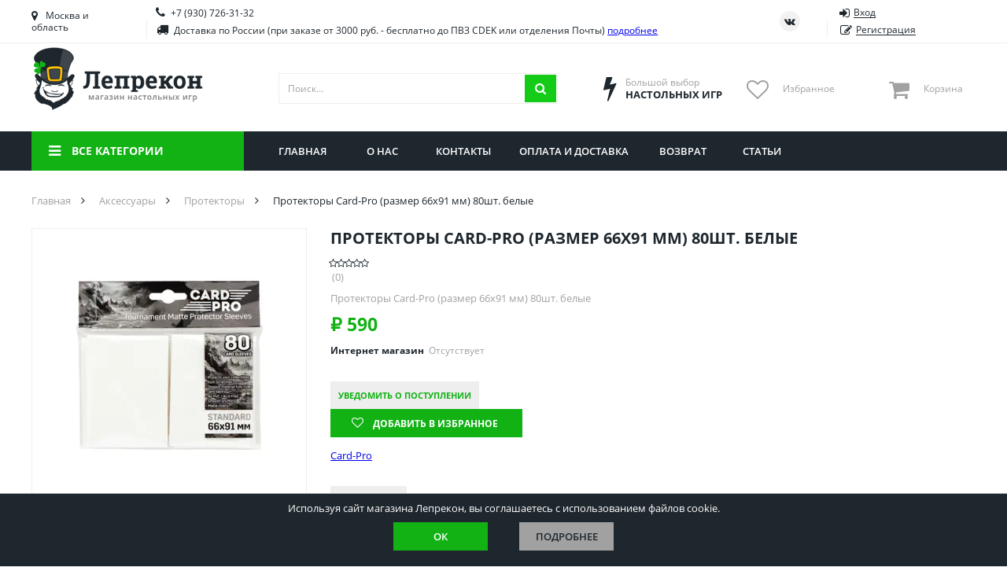

--- FILE ---
content_type: text/html; charset=utf-8
request_url: https://lepreclub.ru/product/protektory-card-pro-razmer-66kh91-mm-80sht-belye
body_size: 17016
content:
<!DOCTYPE html>
<html lang="ru">
<head itemscope itemtype="http://schema.org/WPHeader">
    <meta charset="utf-8">
    <meta name="viewport" content="width=device-width, initial-scale=1.0">
    <link rel="icon" href="/favicon.svg">
    <link rel="mask-icon" href="/favicon.svg" color="#000000">
    <link rel="manifest" href="/manifest.json">
    <title itemprop="headline">Протекторы Card-Pro (размер 66х91 мм) 80шт. белые купить аксессуары в «Лепрекон»</title>

    <meta itemprop="description" name="description" content="Протекторы Card-Pro (размер 66х91 мм) 80шт. белые в интернет-магазине &#x1F3B2; Цена, фото, описание, видео-обзор. Доставка по России ✅ Оформляйте заказ на сайте!">

        <link rel="canonical" href="https://lepreclub.ru/product/protektory-card-pro-razmer-66kh91-mm-80sht-belye">
    
    <meta property="og:description" content="Протекторы Card-Pro (размер 66х91 мм) 80шт. белые в интернет-магазине &#x1F3B2; Цена, фото, описание, видео-обзор. Доставка по России ✅ Оформляйте заказ на сайте!">
    <meta property="og:title" content="Протекторы Card-Pro (размер 66х91 мм) 80шт. белые">
    <meta property="og:image" content="https://lepreclub.ru/import_files/4f/4f33679a3e5d11edd687525400114e36_1666bbcaa10b11ef9ad4525400114e36.jpg?format=webp">
    <meta property="og:type" content="website">
    <meta property="og:site_name" content="Лепрекон">
    <meta property="og:locale" content="ru_RU">
    <meta property="og:url" content="https://lepreclub.ru/product/protektory-card-pro-razmer-66kh91-mm-80sht-belye">

    <link rel="preload" as="script" href="/lib/jquery/dist/jquery.min.js?v=_xUj-3OJU5yExlq6GSYGSHk7tPXikynS7ogEvDej_m4">
    <link rel="preload" as="script" href="/lib/choices.js/assets/scripts/dist/choices.min.js?v=fn42zDIZe73UQx_PAcZ9Wmq4_cUaiIzaW-wGLNuXMWI">
    <link rel="preload" as="script" href="/lib/slick-carousel/slick/slick.min.js?v=DHF4zGyjT7GOMPBwpeehwoey18z8uiz98G4PRu2lV0A">
    <link rel="preload" as="script" href="/lib/nouislider/distribute/nouislider.min.js?v=IB524Svhneql-nv1wQV7OKsccHNhx8OvsGmbF6WCaM0">
    <link rel="preload" as="script" href="/lib/selectric/public/jquery.selectric.min.js?v=FEyhf2150teujGP4O8fW1UwKlodqIsIPSXvwvu1VGmE">
    <link rel="preload" as="script" href="/lib/jquery-modal/jquery.modal.min.js?v=p-jtLXu9vK7u6Bw0M_BX1koywAARK70JtZafxljQplU">
    <link rel="preload" as="script" href="/lib/jquery.suggestions/jquery.suggestions.min.js?v=vUv4C9FCHV7qKAcUpTAxwvgG3kU6xXqE8XAqb-bGKC0">
    <link rel="preload" as="script" href="/lib/jquery-mask-plugin/dist/jquery.mask.min.js?v=Kg2zTcFO9LXOc7IwcBx1YeUBJmekycsnTsq2RuFHSZU">
    <link rel="preload" as="script" href="/lib/jquery-form/dist/jquery.form.min.js?v=2Pjr1OlpZMY6qesJM68t2v39t-lMLvxwpa8QlRjJroA">
    <link rel="preload" as="script" href="/lib/jquery-ui/ui/effect.js?v=uL_vPrCsOyjFQlTN7zQNUkR6X0zyfgL_uVYHVPeN4Z4">
    <link rel="preload" as="script" href="/lib/jquery.cookie/jquery.cookie.js?v=uEFhyfv3UgzRTnAZ-SEgvYepKKB0FW6RqZLrqfyUNug">
    <link rel="preload" as="script" href="/lib/jquery-validation/dist/jquery.validate.js?v=m0l81WDPiG7CcG7CDsTuZzvcGvyFmrQY5DLIxx3aRGw">
    <link rel="preload" as="script" href="/lib/jquery-validation-unobtrusive/dist/jquery.validate.unobtrusive.js?v=xJbBMLGhYbXlPrrrddrSVmduyF6KEtbxEsYxw7hYZV4">
    <link rel="preload" as="script" href="/lib/slick-lightbox/dist/slick-lightbox.min.js?v=OLiEcNEIZGWkNyg3xyIseEaWJTa7FjFvxQuU6pKKDEs">
    <link rel="preload" as="script" href="/lib/lazysizes/lazysizes.min.js?v=-2SfyuYhd9_mPmcIHdzrgwtc4fBaQYTpu7fYesS49OU">
    <link rel="preload" as="script" href="/js/thirdparty.min.js?v=LWAAOarB-BN4KQHV8XMahQv2-_Z6-WZTN-L2ye8ya7c">
    <link rel="preload" as="script" href="/js/site.min.js?v=lblgRpbVjt9dxGcWBnGWZYEoqBnXAPyVkazHLQ5ZjFA">
    <link rel="preload" as="font" crossorigin="anonymous" href="/fonts/fontawesome-webfont.woff2?v=4.7.0">

    

    
    
        <link rel="stylesheet" href="/lib/reset-css/reset.css">
        <link rel="stylesheet" href="/lib/choices.js/assets/styles/css/choices.min.css">
        <link rel="stylesheet" href="/lib/slick-carousel/slick/slick.css">
        <link rel="stylesheet" href="/lib/slick-carousel/slick/slick-theme.css">
        <link rel="stylesheet" href="/lib/nouislider/distribute/nouislider.min.css">
        <link rel="stylesheet" href="/lib/selectric/public/selectric.css">
        <link rel="stylesheet" href="/lib/jquery-modal/jquery.modal.min.css">
        <link rel="stylesheet" href="/lib/jquery.suggestions/suggestions.min.css">
        <link rel="stylesheet" href="/lib/slick-lightbox/dist/slick-lightbox.css">
        <link rel="stylesheet" href="/css/site.min.css?v=RZOfh8C83xqUFhFdbnJKBdZh7tYsO1wTi91NZ36FgP0">
    
</head>
<body class="page page--product">
    <!-- Google Tag Manager (noscript) -->
    <noscript>
        <iframe src="https://www.googletagmanager.com/ns.html?id=GTM-TC9WFQFT"
                height="0" width="0" style="display:none;visibility:hidden"></iframe>
    </noscript>
    <!-- End Google Tag Manager (noscript) -->
    <div class="wrapper">
        

<div class="geo">
    <div class="geo__content">
        <button class="geo__close" aria-label="Закрыть"></button>
        <div class="geo-search">
            <form id="delivery" method="post" action="/delivery/setdeliveryplacefromaddress">
                <input type="text" class="form__input adress_input_only" name="address" placeholder="Введите название города" aria-label="Название города">
            <input name="__RequestVerificationToken" type="hidden" value="CfDJ8Ja3OGNOnpVPuK0Bsrtp3w0jXwBHH3X89XslmpKIKrKIfJrabnGo8gF2WVaODBZqt94VtFNEj82piT7WkR2SzFf3UgTAibwjOzoAFga1Th-buZMTIib-nN-Bw1cAmOX_4jbMWq_Vzj8m0T2FjbckZyY" ></form>
            <button type="submit" form="delivery" class="geo-search__btn" aria-label="Искать"></button>
        </div>
        <ul class="geo-list">
                <li class="geo-list__item">
                    <div data-regionId="22" class="geo-list__link" rel="nofollow">
                        <span class="geo-list__ico"></span>
                        <span class="geo-list__name">Приморский край</span>
                    </div>
                </li>
                <li class="geo-list__item">
                    <div data-regionId="1" class="geo-list__link" rel="nofollow">
                        <span class="geo-list__ico"></span>
                        <span class="geo-list__name">Алтайский край</span>
                    </div>
                </li>
                <li class="geo-list__item">
                    <div data-regionId="2" class="geo-list__link" rel="nofollow">
                        <span class="geo-list__ico"></span>
                        <span class="geo-list__name">Амурская область</span>
                    </div>
                </li>
                <li class="geo-list__item">
                    <div data-regionId="3" class="geo-list__link" rel="nofollow">
                        <span class="geo-list__ico"></span>
                        <span class="geo-list__name">Астраханская область</span>
                    </div>
                </li>
                <li class="geo-list__item">
                    <div data-regionId="4" class="geo-list__link" rel="nofollow">
                        <span class="geo-list__ico"></span>
                        <span class="geo-list__name">Башкортостан</span>
                    </div>
                </li>
                <li class="geo-list__item">
                    <div data-regionId="5" class="geo-list__link" rel="nofollow">
                        <span class="geo-list__ico"></span>
                        <span class="geo-list__name">Брянская область</span>
                    </div>
                </li>
                <li class="geo-list__item">
                    <div data-regionId="6" class="geo-list__link" rel="nofollow">
                        <span class="geo-list__ico"></span>
                        <span class="geo-list__name">Вологодская область</span>
                    </div>
                </li>
                <li class="geo-list__item">
                    <div data-regionId="7" class="geo-list__link" rel="nofollow">
                        <span class="geo-list__ico"></span>
                        <span class="geo-list__name">Воронежская область</span>
                    </div>
                </li>
                <li class="geo-list__item">
                    <div data-regionId="8" class="geo-list__link" rel="nofollow">
                        <span class="geo-list__ico"></span>
                        <span class="geo-list__name">Иркутская область</span>
                    </div>
                </li>
                <li class="geo-list__item">
                    <div data-regionId="9" class="geo-list__link" rel="nofollow">
                        <span class="geo-list__ico"></span>
                        <span class="geo-list__name">Калининградская область</span>
                    </div>
                </li>
                <li class="geo-list__item">
                    <div data-regionId="10" class="geo-list__link" rel="nofollow">
                        <span class="geo-list__ico"></span>
                        <span class="geo-list__name">Кировская область</span>
                    </div>
                </li>
                <li class="geo-list__item">
                    <div data-regionId="11" class="geo-list__link" rel="nofollow">
                        <span class="geo-list__ico"></span>
                        <span class="geo-list__name">Краснодарский край</span>
                    </div>
                </li>
                <li class="geo-list__item">
                    <div data-regionId="12" class="geo-list__link" rel="nofollow">
                        <span class="geo-list__ico"></span>
                        <span class="geo-list__name">Красноярский край</span>
                    </div>
                </li>
                <li class="geo-list__item">
                    <div data-regionId="13" class="geo-list__link" rel="nofollow">
                        <span class="geo-list__ico"></span>
                        <span class="geo-list__name">Липецкая область</span>
                    </div>
                </li>
                <li class="geo-list__item">
                    <div data-regionId="14" class="geo-list__link" rel="nofollow">
                        <span class="geo-list__ico"></span>
                        <span class="geo-list__name">Мордовия</span>
                    </div>
                </li>
                <li class="geo-list__item">
                    <div data-regionId="15" class="geo-list__link" rel="nofollow">
                        <span class="geo-list__ico"></span>
                        <span class="geo-list__name">Москва и область</span>
                    </div>
                </li>
                <li class="geo-list__item">
                    <div data-regionId="16" class="geo-list__link" rel="nofollow">
                        <span class="geo-list__ico"></span>
                        <span class="geo-list__name">Нижегородская область</span>
                    </div>
                </li>
                <li class="geo-list__item">
                    <div data-regionId="17" class="geo-list__link" rel="nofollow">
                        <span class="geo-list__ico"></span>
                        <span class="geo-list__name">Новосибирская область</span>
                    </div>
                </li>
                <li class="geo-list__item">
                    <div data-regionId="18" class="geo-list__link" rel="nofollow">
                        <span class="geo-list__ico"></span>
                        <span class="geo-list__name">Омская область</span>
                    </div>
                </li>
                <li class="geo-list__item">
                    <div data-regionId="19" class="geo-list__link" rel="nofollow">
                        <span class="geo-list__ico"></span>
                        <span class="geo-list__name">Оренбургская область</span>
                    </div>
                </li>
                <li class="geo-list__item">
                    <div data-regionId="20" class="geo-list__link" rel="nofollow">
                        <span class="geo-list__ico"></span>
                        <span class="geo-list__name">Пензенская область</span>
                    </div>
                </li>
                <li class="geo-list__item">
                    <div data-regionId="21" class="geo-list__link" rel="nofollow">
                        <span class="geo-list__ico"></span>
                        <span class="geo-list__name">Пермский край</span>
                    </div>
                </li>
                <li class="geo-list__item">
                    <div data-regionId="23" class="geo-list__link" rel="nofollow">
                        <span class="geo-list__ico"></span>
                        <span class="geo-list__name">Ростовская область</span>
                    </div>
                </li>
                <li class="geo-list__item">
                    <div data-regionId="24" class="geo-list__link" rel="nofollow">
                        <span class="geo-list__ico"></span>
                        <span class="geo-list__name">Рязанская область</span>
                    </div>
                </li>
                <li class="geo-list__item">
                    <div data-regionId="25" class="geo-list__link" rel="nofollow">
                        <span class="geo-list__ico"></span>
                        <span class="geo-list__name">Санкт-Петербург и область</span>
                    </div>
                </li>
                <li class="geo-list__item">
                    <div data-regionId="26" class="geo-list__link" rel="nofollow">
                        <span class="geo-list__ico"></span>
                        <span class="geo-list__name">Самарская область</span>
                    </div>
                </li>
                <li class="geo-list__item">
                    <div data-regionId="27" class="geo-list__link" rel="nofollow">
                        <span class="geo-list__ico"></span>
                        <span class="geo-list__name">Саратовская область</span>
                    </div>
                </li>
                <li class="geo-list__item">
                    <div data-regionId="28" class="geo-list__link" rel="nofollow">
                        <span class="geo-list__ico"></span>
                        <span class="geo-list__name">Свердловская область</span>
                    </div>
                </li>
                <li class="geo-list__item">
                    <div data-regionId="29" class="geo-list__link" rel="nofollow">
                        <span class="geo-list__ico"></span>
                        <span class="geo-list__name">Смоленская область</span>
                    </div>
                </li>
                <li class="geo-list__item">
                    <div data-regionId="30" class="geo-list__link" rel="nofollow">
                        <span class="geo-list__ico"></span>
                        <span class="geo-list__name">Ставропольский край</span>
                    </div>
                </li>
                <li class="geo-list__item">
                    <div data-regionId="31" class="geo-list__link" rel="nofollow">
                        <span class="geo-list__ico"></span>
                        <span class="geo-list__name">Тамбовская область</span>
                    </div>
                </li>
                <li class="geo-list__item">
                    <div data-regionId="32" class="geo-list__link" rel="nofollow">
                        <span class="geo-list__ico"></span>
                        <span class="geo-list__name">Татарстан</span>
                    </div>
                </li>
                <li class="geo-list__item">
                    <div data-regionId="33" class="geo-list__link" rel="nofollow">
                        <span class="geo-list__ico"></span>
                        <span class="geo-list__name">Тверская область</span>
                    </div>
                </li>
                <li class="geo-list__item">
                    <div data-regionId="34" class="geo-list__link" rel="nofollow">
                        <span class="geo-list__ico"></span>
                        <span class="geo-list__name">Томская область</span>
                    </div>
                </li>
                <li class="geo-list__item">
                    <div data-regionId="35" class="geo-list__link" rel="nofollow">
                        <span class="geo-list__ico"></span>
                        <span class="geo-list__name">Тюменская область</span>
                    </div>
                </li>
                <li class="geo-list__item">
                    <div data-regionId="36" class="geo-list__link" rel="nofollow">
                        <span class="geo-list__ico"></span>
                        <span class="geo-list__name">Удмуртия</span>
                    </div>
                </li>
                <li class="geo-list__item">
                    <div data-regionId="37" class="geo-list__link" rel="nofollow">
                        <span class="geo-list__ico"></span>
                        <span class="geo-list__name">Ульяновская область</span>
                    </div>
                </li>
        </ul>
    </div>
</div>






        <div class="top-bar">
            <div class="container top-bar__container">
                
<div class="towns top-bar__item top-bar__towns">
    <div class="towns__item towns__item--current js-geo-change">
        Москва и область
    </div>
</div>



                <div class="contacts top-bar__item top-bar__contacts">
                    <div class="contacts__item">
                        <a href="tel:&#x2B;79307263132" class="contacts__phone">&#x2B;7 (930) 726-31-32</a>


                    </div>
                    <div class="contacts__item">
                        <div class="contacts__delivery">Доставка по России (при заказе от 3000 руб. - бесплатно до ПВЗ CDEK или отделения Почты) <a href="/payment-and-shipment">подробнее</a></div>
                    </div>
                </div>

                <div class="socials top-bar__item top-bar__socials">
                    <a href="https://vk.com/lepreclub" target="_blank" class="socials__item socials__item--vk" aria-label="Страница ВКонтакте" rel="noreferrer"></a>
                </div>
                    <div class="auth top-bar__item top-bar__auth">
                        <a href="#signin" class="auth__item auth__item--signin" rel="modal:open"><span class="auth__item-label">Вход</span></a>
                        <a href="#signup" class="auth__item auth__item--signup" rel="modal:open"><span class="auth__item-label">Регистрация</span></a>
                    </div>

            </div>
        </div>

        <div class="header">
            <div class="container header__container">

                <a href="/" id="layout_logo" class="logo header__item header__logo">
                    
                    
                        <picture>
                            <source media="(min-width: 1251px)" srcset="/images/logo.png?height=80&amp;rmode=pad&amp;bgcolor=white&amp;format=webp 1x, /images/logo.png?height=120&amp;rmode=pad&amp;bgcolor=white&amp;format=webp 1.5x,  /images/logo.png?height=160&amp;rmode=pad&amp;bgcolor=white&amp;format=webp 2x">
                            <img class="logo__img" src="/images/logo.png?height=60&amp;rmode=pad&amp;bgcolor=white&amp;format=webp" alt="Лепрекон"
                                 srcset="/images/logo.png?height=60&amp;rmode=pad&amp;bgcolor=white&amp;format=webp 1x, /images/logo.png?height=90&amp;rmode=pad&amp;bgcolor=white&amp;format=webp 1.5x,  /images/logo.png?height=120&amp;rmode=pad&amp;bgcolor=white&amp;format=webp 2x" aria-label="На главную">
                        </picture>
                    
                </a>

                <div class="search header__item header__search">
                    <form class="search__form" action="/catalog/showitems" method="post">
                        <input name="searchString" type="text" class="search__input" aria-label="Поиск" placeholder="Поиск...">
                        <button id="search__submit" class="search__submit" type="submit" aria-label="Искать"></button>
                    <input name="__RequestVerificationToken" type="hidden" value="CfDJ8Ja3OGNOnpVPuK0Bsrtp3w0jXwBHH3X89XslmpKIKrKIfJrabnGo8gF2WVaODBZqt94VtFNEj82piT7WkR2SzFf3UgTAibwjOzoAFga1Th-buZMTIib-nN-Bw1cAmOX_4jbMWq_Vzj8m0T2FjbckZyY" ></form>
                    <div class="search__results">
                    </div>
                </div>

                <div class="advantage header__item header__advantage">
                    <div class="advantage__icn advantage__icn--choise"></div>
                    <div class="advantage__content">
                        <div class="advantage__sub">Большой выбор</div>
                        <div class="advantage__main">Настольных игр</div>
                    </div>
                </div>

                <div class="favorite header__item header__favorite">
                    <a href="#" id="favorite_link" class="favorite__icn">
                        <div id="favorite__count" class="favorite__count"></div>
                    </a>
                    <div class="favorite__content">
                        <div class="favorite__label">Избранное</div>
                    </div>
                </div>

                    <div class="cart header__item header__cart">
        <div class="cart__icn">
            <div class="cart__count"></div>
        </div>
        <div class="cart__content">
            <div class="cart__label">Корзина</div>
            <div class="cart__sum"></div>
        </div>
        <div class="cart__dropdown">
            <div class="cart__items">
            </div>
        </div>
    </div>


                    <div class="auth auth--dropdown header__auth">
                        <span class="auth__toggle"></span>
                        <div class="auth__items">
                            <a href="#signin" class="auth__item auth__item--signin" rel="modal:open"><span class="auth__item-label">Вход</span></a>
                            <a href="#signup" class="auth__item auth__item--signup" rel="modal:open"><span class="auth__item-label">Регистрация</span></a>
                        </div>
                    </div>
            </div>
        </div>

        <div class="nav-bar">
            <div class="nav-bar__container container">
                

<div class="cats-nav nav-bar__cats-nav">

    <div class="cats-nav__toggle">Все категории</div>
    <div class="cats-nav__dropdown">
        <div class="cats-nav__items">
                    <div class="cats-nav__item ">
                        <a class="cats-nav__link cats-nav__link--mtg  " href="/category/kartiny-po-nomeram"><span class="cats-nav__label">Картины по номерам</span></a>

                    </div>
                    <div class="cats-nav__item cats-nav__item--parent cats-nav__item--parentmobile">
                        <a class="cats-nav__link cats-nav__link--table cats-nav__link--current " href="/category/malifaux"><span class="cats-nav__label">Malifaux</span></a>

                        <div class="cats-nav__subitems">
                                <a class="cats-nav__subitem" href="/category/miniatyury-malifaux">Миниатюры Malifaux</a>
                                <a class="cats-nav__subitem" href="/category/aksessuary-malifaux">Аксессуары Malifaux</a>
                        </div>
                    </div>
                    <div class="cats-nav__item cats-nav__item--parent cats-nav__item--parentmobile">
                        <a class="cats-nav__link cats-nav__link--table cats-nav__link--current " href="/category/nastolnye-igry"><span class="cats-nav__label">Настольные игры</span></a>

                        <div class="cats-nav__subitems">
                                <a class="cats-nav__subitem" href="/category/poker">Покер</a>
                                <a class="cats-nav__subitem" href="/category/kvesty">Квесты</a>
                                <a class="cats-nav__subitem" href="/category/prochee">Прочее</a>
                                <a class="cats-nav__subitem" href="/category/dlya-dvoikh">Для двоих</a>
                                <a class="cats-nav__subitem" href="/category/priklyucheniya">Приключения</a>
                                <a class="cats-nav__subitem" href="/category/kooperativnye">Кооперативные</a>
                                <a class="cats-nav__subitem" href="/category/ekonomicheskie">Экономические</a>
                                <a class="cats-nav__subitem" href="/category/dlya-odnogo">Для одного</a>
                                <a class="cats-nav__subitem" href="/category/semeynye">Семейные</a>
                                <a class="cats-nav__subitem" href="/category/strategicheskie">Стратегические</a>
                                <a class="cats-nav__subitem" href="/category/detektivnye">Детективные</a>
                                <a class="cats-nav__subitem" href="/category/v-dorogu">В дорогу</a>
                                <a class="cats-nav__subitem" href="/category/dlya-veseloy-kompanii">Для веселой компании</a>
                                <a class="cats-nav__subitem" href="/category/logicheskie">Логические</a>
                                <a class="cats-nav__subitem" href="/category/klassicheskie">Классические</a>
                                <a class="cats-nav__subitem" href="/category/dlya-vzroslykh-18">Для взрослых (18&#x2B;)</a>
                        </div>
                    </div>
                    <div class="cats-nav__item cats-nav__item--parent cats-nav__item--parentmobile">
                        <a class="cats-nav__link cats-nav__link--table cats-nav__link--current " href="/category/detskie"><span class="cats-nav__label">Детские</span></a>

                        <div class="cats-nav__subitems">
                                <a class="cats-nav__subitem" href="/category/igry-dlya-3-let">Игры для 3 лет</a>
                                <a class="cats-nav__subitem" href="/category/igry-dlya-4-let">Игры для 4 лет</a>
                                <a class="cats-nav__subitem" href="/category/igry-dlya-5-let">Игры для 5 лет</a>
                                <a class="cats-nav__subitem" href="/category/igry-dlya-6-let">Игры для 6 лет</a>
                                <a class="cats-nav__subitem" href="/category/igry-dlya-7-let">Игры для 7 лет</a>
                                <a class="cats-nav__subitem" href="/category/igry-dlya-8-let">Игры для 8 лет</a>
                                <a class="cats-nav__subitem" href="/category/igry-dlya-9-let">Игры для 9 лет</a>
                                <a class="cats-nav__subitem" href="/category/igry-dlya-10-let">Игры для 10 лет</a>
                                <a class="cats-nav__subitem" href="/category/igry-dlya-11-let">Игры для 11 лет</a>
                                <a class="cats-nav__subitem" href="/category/igry-dlya-12-let">Игры для 12 лет</a>
                                <a class="cats-nav__subitem" href="/category/dlya-malchikov">Для мальчиков</a>
                                <a class="cats-nav__subitem" href="/category/dlya-devochek">Для девочек</a>
                                <a class="cats-nav__subitem" href="/category/dlya-shkolnikov">Для школьников</a>
                                <a class="cats-nav__subitem" href="/category/dlya-podrostkov">Для подростков</a>
                        </div>
                    </div>
                    <div class="cats-nav__item cats-nav__item--parent cats-nav__item--parentmobile">
                        <a class="cats-nav__link cats-nav__link--table cats-nav__link--current " href="/category/obuchayushchierazvivayushchie"><span class="cats-nav__label">Обучающие/развивающие</span></a>

                        <div class="cats-nav__subitems">
                                <a class="cats-nav__subitem" href="/category/na-assotsiatsii">На ассоциации</a>
                                <a class="cats-nav__subitem" href="/category/na-lovkost">На ловкость</a>
                                <a class="cats-nav__subitem" href="/category/na-eruditsiyu">На эрудицию</a>
                                <a class="cats-nav__subitem" href="/category/opyty">Опыты</a>
                                <a class="cats-nav__subitem" href="/category/prostaya-matematika">Простая математика</a>
                                <a class="cats-nav__subitem" href="/category/na-izuchenie-angliyskogo">На изучение английского</a>
                                <a class="cats-nav__subitem" href="/category/na-reaktsiyuskorost">На реакцию/скорость</a>
                                <a class="cats-nav__subitem" href="/category/na-pamyatvnimatelnost">На память/внимательность</a>
                        </div>
                    </div>
                    <div class="cats-nav__item cats-nav__item--parent cats-nav__item--parentmobile">
                        <a class="cats-nav__link cats-nav__link--table cats-nav__link--current " href="/category/igry-po-seriyam"><span class="cats-nav__label">Игры по сериям</span></a>

                        <div class="cats-nav__subitems">
                                <a class="cats-nav__subitem" href="/category/shakal">Шакал</a>
                                <a class="cats-nav__subitem" href="/category/zvezdnye-imperii">Звездные империи</a>
                                <a class="cats-nav__subitem" href="/category/dobbl">Доббль</a>
                                <a class="cats-nav__subitem" href="/category/kodovye-imena">Кодовые имена</a>
                                <a class="cats-nav__subitem" href="/category/7-chudes">7 чудес</a>
                                <a class="cats-nav__subitem" href="/category/ekivoki">Экивоки</a>
                                <a class="cats-nav__subitem" href="/category/epichnye-skhvatki-boevykh-magov">Эпичные схватки боевых магов</a>
                                <a class="cats-nav__subitem" href="/category/igra-prestolov">Игра престолов</a>
                                <a class="cats-nav__subitem" href="/category/korteks">Кортекс</a>
                                <a class="cats-nav__subitem" href="/category/soobrazhariy">Соображарий</a>
                                <a class="cats-nav__subitem" href="/category/taverna-krasnyy-drakon">Таверна &quot;Красный дракон&quot;</a>
                                <a class="cats-nav__subitem" href="/category/kolonizatory">Колонизаторы</a>
                                <a class="cats-nav__subitem" href="/category/monopoliya">Монополия</a>
                                <a class="cats-nav__subitem" href="/category/mafiya-i-analogi">Мафия и аналоги</a>
                                <a class="cats-nav__subitem" href="/category/svintusuno">Свинтус/UNO</a>
                                <a class="cats-nav__subitem" href="/category/zelevarenie">Зельеварение</a>
                                <a class="cats-nav__subitem" href="/category/zombitsid">Зомбицид</a>
                                <a class="cats-nav__subitem" href="/category/pandemiya">Пандемия</a>
                                <a class="cats-nav__subitem" href="/category/evolyutsiya">Эволюция</a>
                                <a class="cats-nav__subitem" href="/category/po-motivam-lavkrafta">По мотивам Лавкрафта</a>
                                <a class="cats-nav__subitem" href="/category/beng">Бэнг!</a>
                                <a class="cats-nav__subitem" href="/category/manchkin">Манчкин</a>
                                <a class="cats-nav__subitem" href="/category/vremya-priklyucheniy-kartochnye-voyny">Время приключений Карточные войны</a>
                                <a class="cats-nav__subitem" href="/category/memomemori">Мемо/Мемори</a>
                                <a class="cats-nav__subitem" href="/category/danetkiblack-stories">Данетки/Black stories</a>
                                <a class="cats-nav__subitem" href="/category/elementarno">Элементарно</a>
                                <a class="cats-nav__subitem" href="/category/igry-kvesty-exit">Игры-квесты &quot;Exit&quot;</a>
                                <a class="cats-nav__subitem" href="/category/uzhas-arkkhema-kartochnaya-igra">Ужас Аркхэма. Карточная игра</a>
                                <a class="cats-nav__subitem" href="/category/dungeon-and-dragons">Dungeon and Dragons</a>
                                <a class="cats-nav__subitem" href="/category/uzhas-arkkhema-3-ya-redaktsiya">Ужас Аркхэма 3-я редакция</a>
                                <a class="cats-nav__subitem" href="/category/osobnyaki-bezumiya-2-ya-redaktsiya">Особняки безумия 2-я редакция</a>
                                <a class="cats-nav__subitem" href="/category/drevniy-uzhas">Древний ужас</a>
                                <a class="cats-nav__subitem" href="/category/nakhodka-dlya-shpiona">Находка для шпиона</a>
                                <a class="cats-nav__subitem" href="/category/krokodil">Крокодил</a>
                                <a class="cats-nav__subitem" href="/category/diksit">Диксит</a>
                                <a class="cats-nav__subitem" href="/category/imadzhinarium-i-analogi">Имаджинариум и аналоги</a>
                                <a class="cats-nav__subitem" href="/category/memy">МЕМЫ</a>
                                <a class="cats-nav__subitem" href="/category/fluxx">Fluxx</a>
                                <a class="cats-nav__subitem" href="/category/alias-skazhi-inache">Alias / Скажи Иначе</a>
                                <a class="cats-nav__subitem" href="/category/runebound">Runebound</a>
                                <a class="cats-nav__subitem" href="/category/smallworld-malenkiy-mir">Smallworld / Маленький мир</a>
                                <a class="cats-nav__subitem" href="/category/star-wars">Star Wars</a>
                                <a class="cats-nav__subitem" href="/category/aktiviti-i-analogi">Активити и аналоги</a>
                                <a class="cats-nav__subitem" href="/category/bilet-na-poezd-ticket-to-ride">Билет на поезд / Ticket to ride</a>
                                <a class="cats-nav__subitem" href="/category/voobrazhariy">Воображарий</a>
                                <a class="cats-nav__subitem" href="/category/dzhenga-bashnya">Дженга / Башня</a>
                                <a class="cats-nav__subitem" href="/category/zames">Замес</a>
                                <a class="cats-nav__subitem" href="/category/karkasson">Каркассон</a>
                                <a class="cats-nav__subitem" href="/category/pathfinder-i-drugie-nri">Pathfinder и другие НРИ</a>
                        </div>
                    </div>
                    <div class="cats-nav__item cats-nav__item--parent cats-nav__item--parentmobile">
                        <a class="cats-nav__link cats-nav__link--table cats-nav__link--current " href="/category/aksessuary"><span class="cats-nav__label">Аксессуары</span></a>

                        <div class="cats-nav__subitems">
                                <a class="cats-nav__subitem" href="/category/kubiki">Кубики</a>
                                <a class="cats-nav__subitem" href="/category/protektory">Протекторы</a>
                                <a class="cats-nav__subitem" href="/category/karty-taro">Карты Таро</a>
                                <a class="cats-nav__subitem" href="/category/aksessuary-dlya-nri">Аксессуары для НРИ</a>
                                <a class="cats-nav__subitem" href="/category/kraski">Краски</a>
                                <a class="cats-nav__subitem" href="/category/prochee">Прочее</a>
                                <a class="cats-nav__subitem" href="/category/korobochki-dlya-kart">Коробочки для карт</a>
                        </div>
                    </div>
                    <div class="cats-nav__item cats-nav__item--parent cats-nav__item--parentmobile">
                        <a class="cats-nav__link cats-nav__link--table cats-nav__link--current " href="/category/infinity"><span class="cats-nav__label">Infinity</span></a>

                        <div class="cats-nav__subitems">
                                <a class="cats-nav__subitem" href="/category/miniatyury-infinity">Миниатюры Infinity</a>
                                <a class="cats-nav__subitem" href="/category/aksessuary-infinity">Аксессуары Infinity</a>
                        </div>
                    </div>
                    <div class="cats-nav__item cats-nav__item--parent cats-nav__item--parentmobile">
                        <a class="cats-nav__link cats-nav__link--table cats-nav__link--current " href="/category/warhammer"><span class="cats-nav__label">Warhammer</span></a>

                        <div class="cats-nav__subitems">
                                <a class="cats-nav__subitem" href="/category/warhammer-40000">Warhammer 40000</a>
                                <a class="cats-nav__subitem" href="/category/warhammer-age-of-sigmar">Warhammer Age of Sigmar</a>
                                <a class="cats-nav__subitem" href="/category/warhammer-underworlds">Warhammer Underworlds</a>
                                <a class="cats-nav__subitem" href="/category/warhammer-aksessuary">Warhammer Аксессуары</a>
                        </div>
                    </div>
                    <div class="cats-nav__item cats-nav__item--parent cats-nav__item--parentmobile">
                        <a class="cats-nav__link cats-nav__link--table cats-nav__link--current " href="/category/magic-the-gathering"><span class="cats-nav__label">Magic the Gathering</span></a>

                        <div class="cats-nav__subitems">
                                <a class="cats-nav__subitem" href="/category/innistrad-bagrovaya-klyatva">Иннистрад. Багровая клятва</a>
                                <a class="cats-nav__subitem" href="/category/innistrad-polnochnaya-okhota">Иннистрад. Полночная охота</a>
                                <a class="cats-nav__subitem" href="/category/strikskheyven">Стриксхейвен</a>
                                <a class="cats-nav__subitem" href="/category/dominaria-united">Dominaria United</a>
                                <a class="cats-nav__subitem" href="/category/wilds-of-eldraine">Wilds of Eldraine</a>
                                <a class="cats-nav__subitem" href="/category/streets-of-new-capenna">Streets of New Capenna</a>
                                <a class="cats-nav__subitem" href="/category/march-of-the-machine">March of the Machine</a>
                                <a class="cats-nav__subitem" href="/category/the-lord-of-the-rings-tales-of-middle-earth">The Lord of the Rings: Tales of Middle-Earth</a>
                                <a class="cats-nav__subitem" href="/category/the-lost-caverns-of-lxalan">The Lost Caverns of lxalan</a>
                                <a class="cats-nav__subitem" href="/category/the-brothers-war">The Brothers&#x27; War</a>
                                <a class="cats-nav__subitem" href="/category/phyrexia-all-will-be-one">Phyrexia: All Will Be One</a>
                                <a class="cats-nav__subitem" href="/category/spetsialnye-vypuski">Специальные выпуски</a>
                        </div>
                    </div>
                    <div class="cats-nav__item cats-nav__item--parent cats-nav__item--parentmobile">
                        <a class="cats-nav__link cats-nav__link--table cats-nav__link--current " href="/category/drugie-kki"><span class="cats-nav__label">Другие ККИ</span></a>

                        <div class="cats-nav__subitems">
                                <a class="cats-nav__subitem" href="/category/berserk">Берсерк</a>
                        </div>
                    </div>
                    <div class="cats-nav__item cats-nav__item--parent cats-nav__item--parentmobile">
                        <a class="cats-nav__link cats-nav__link--table cats-nav__link--current " href="/category/komiksy"><span class="cats-nav__label">Комиксы</span></a>

                        <div class="cats-nav__subitems">
                                <a class="cats-nav__subitem" href="/category/po-multserialam">По мультсериалам</a>
                                <a class="cats-nav__subitem" href="/category/graficheskie-romany-i-drugoe">Графические романы и другое</a>
                                <a class="cats-nav__subitem" href="/category/drugie-vselennye">Другие Вселенные</a>
                                <a class="cats-nav__subitem" href="/category/detskie-komiksy">Детские комиксы</a>
                                <a class="cats-nav__subitem" href="/category/komiksy-marvel">Комиксы Marvel</a>
                                <a class="cats-nav__subitem" href="/category/komiksy-dc">Комиксы DC</a>
                                <a class="cats-nav__subitem" href="/category/zvyozdnye-voyny">Звёздные войны</a>
                        </div>
                    </div>
                    <div class="cats-nav__item cats-nav__item--parent cats-nav__item--parentmobile">
                        <a class="cats-nav__link cats-nav__link--table cats-nav__link--current " href="/category/pazly"><span class="cats-nav__label">Пазлы</span></a>

                        <div class="cats-nav__subitems">
                                <a class="cats-nav__subitem" href="/category/na-2000-elementov">На 2000 элементов</a>
                                <a class="cats-nav__subitem" href="/category/na-1500-elementov">На 1500 элементов</a>
                                <a class="cats-nav__subitem" href="/category/na-500-elementov">На 500 элементов</a>
                                <a class="cats-nav__subitem" href="/category/bolshe-2000-elementov">Больше 2000 элементов</a>
                                <a class="cats-nav__subitem" href="/category/do-500-elementov">До 500 элементов</a>
                                <a class="cats-nav__subitem" href="/category/na-1000-elementov">На 1000 элементов</a>
                                <a class="cats-nav__subitem" href="/category/klassicheskie">Классические</a>
                                <a class="cats-nav__subitem" href="/category/detckie">Детcкие</a>
                                <a class="cats-nav__subitem" href="/category/3d-pazly">3D-пазлы</a>
                                <a class="cats-nav__subitem" href="/category/derevyannye">Деревянные</a>
                        </div>
                    </div>
                    <div class="cats-nav__item cats-nav__item--parent cats-nav__item--parentmobile">
                        <a class="cats-nav__link cats-nav__link--table cats-nav__link--current " href="/category/sbornye-modeli"><span class="cats-nav__label">Сборные модели</span></a>

                        <div class="cats-nav__subitems">
                                <a class="cats-nav__subitem" href="/category/sbornye-modeli-korabley">Сборные модели кораблей</a>
                                <a class="cats-nav__subitem" href="/category/prochie-sbornye-modeli">Прочие сборные модели</a>
                                <a class="cats-nav__subitem" href="/category/sbornye-modeli-tankov">Сборные модели танков</a>
                                <a class="cats-nav__subitem" href="/category/sbornye-modeli-samoletov">Сборные модели самолетов</a>
                                <a class="cats-nav__subitem" href="/category/sbornye-modeli-avtomobiley">Сборные модели автомобилей</a>
                        </div>
                    </div>
                    <div class="cats-nav__item ">
                        <a class="cats-nav__link cats-nav__link--mtg  " href="/category/golovolomki"><span class="cats-nav__label">Головоломки</span></a>

                    </div>
                    <div class="cats-nav__item ">
                        <a class="cats-nav__link cats-nav__link--mtg  " href="/category/kollektsionnye-figurki"><span class="cats-nav__label">Коллекционные фигурки</span></a>

                    </div>
        </div>
    </div>
</div>

                <div class="nav nav-bar__nav">
                    <div class="nav__overlay"></div>
                    <div class="nav__toggle"><span class="nav__toggle-icn"></span>Меню</div>
                    <div class="nav__items">

                        <a class="nav__item" href="/">
                            <span class="nav__label">Главная</span>
                        </a>

                        <a class="nav__item" href="/about">
                            <span class="nav__label">О нас</span>
                        </a>

                        <a class="nav__item" href="/contacts">
                            <span class="nav__label">Контакты</span>
                        </a>

                        <a class="nav__item" href="/payment-and-shipment">
                            <span class="nav__label">Оплата и доставка</span>
                        </a>

                        <a class="nav__item" href="/refund">
                            <span class="nav__label">Возврат</span>
                        </a>

                        <a class="nav__item" href="/articles">
                            <span class="nav__label">Статьи</span>
                        </a>
                    </div>
                </div>

                <div class="search nav-bar__search togglable-search">
                    <form class="search__form" action="/catalog/showitems" method="post">
                        <div class="togglable-search__overlay"></div>
                        <input type="text" name="searchString" class="search__input togglable-search__input" placeholder="Поиск...">
                        <button class="search__submit togglable-search__submit" type="submit" aria-label="Искать"></button>
                    <input name="__RequestVerificationToken" type="hidden" value="CfDJ8Ja3OGNOnpVPuK0Bsrtp3w0jXwBHH3X89XslmpKIKrKIfJrabnGo8gF2WVaODBZqt94VtFNEj82piT7WkR2SzFf3UgTAibwjOzoAFga1Th-buZMTIib-nN-Bw1cAmOX_4jbMWq_Vzj8m0T2FjbckZyY" ></form>
                    <div class="search__results togglable-search__results">
                    </div>
                </div>

            </div>
        </div>

        <!--modals-->
        <!--move them after footer-->

        <div class="mdl mdl--signin" id="signin" style="display: none">
            <div class="mdl__container">
                <div class="mdl__header">Вход на сайт</div>
                <form class="form mdl__form" action="/account/login" method="post">
                    <div class="form__box">
                        <input type="text" class="form__input" name="Email" placeholder="Ваш Email">
                    </div>
                    <div class="form__box">
                        <input type="password" class="form__input" name="Password" placeholder="Ваш пароль">
                    </div>
                    <div class="form__row form__btns">
                        <div class="form__box form__box--half">
                            <button class="form__submit">Вход</button>
                        </div>
                        <div class="form__box form__box--half">
                            <a href="#signup" class="form__btn" rel="modal:open">Регистрация</a>
                        </div>
                    </div>
                    <div class="form__links">
                        <a href="#forgot" class="form__link form__link--forgot" rel="modal:open">Забыли пароль?</a>
                    </div>
                <input name="__RequestVerificationToken" type="hidden" value="CfDJ8Ja3OGNOnpVPuK0Bsrtp3w0jXwBHH3X89XslmpKIKrKIfJrabnGo8gF2WVaODBZqt94VtFNEj82piT7WkR2SzFf3UgTAibwjOzoAFga1Th-buZMTIib-nN-Bw1cAmOX_4jbMWq_Vzj8m0T2FjbckZyY" ></form>
            </div>
        </div>
        <div class="mdl mdl--forgot" id="forgot" style="display: none">
            <div class="mdl__container">
                <div class="mdl__header">Воостановление пароля</div>
                <form class="form mdl__form" action="/account/forgotpassword" method="post">
                    <div class="form__box">
                        <input type="email" class="form__input" name="Email" placeholder="Ваш email">
                    </div>
                    <div class="form__btns">
                        <div class="form__box">
                            <button class="form__submit">Восстановить</button>
                        </div>
                    </div>
                <input name="__RequestVerificationToken" type="hidden" value="CfDJ8Ja3OGNOnpVPuK0Bsrtp3w0jXwBHH3X89XslmpKIKrKIfJrabnGo8gF2WVaODBZqt94VtFNEj82piT7WkR2SzFf3UgTAibwjOzoAFga1Th-buZMTIib-nN-Bw1cAmOX_4jbMWq_Vzj8m0T2FjbckZyY" ></form>
            </div>
        </div>

        <div class="mdl mdl--signup" id="signup" style="display: none">
            
<div class="mdl__container">
    <div class="mdl__header">Регистрация</div>
    <form class="form mdl__form" id="registration_form" action="/account/register" method="post">
        <div class="form__box" id="reg_Name">
            <label for="Name">Имя, Фамилия</label>
            <input class="form__input" type="text" data-val="true" data-val-regex="Поле Имя, Фамилия может содержать только буквы, пробел и знак -" data-val-regex-pattern="^[\w-\s]&#x2B;$" data-val-required="Требуется заполнить Имя, Фамилия" id="Name" name="Name" value="">
            <span class="text-danger field-validation-valid" data-valmsg-for="Name" data-valmsg-replace="true"></span>
        </div>
        <div class="form__box" id="reg_Email">
            <label for="Email">Email</label>
            <input class="form__input" type="email" data-val="true" data-val-email="The Email field is not a valid e-mail address." data-val-required="Требуется заполнить Email" id="Email" name="Email" value="">
            <span class="text-danger field-validation-valid" data-valmsg-for="Email" data-valmsg-replace="true"></span>
        </div>
        <div class="form__box" id="reg_PhoneNumber">
            <label for="PhoneNumber">Номер телефона</label>
            <input class="form__input form__input--phone_number" type="tel" data-val="true" data-val-phone="The Номер телефона field is not a valid phone number." data-val-required="Требуется заполнить Номер телефона" id="PhoneNumber" name="PhoneNumber" value="">
            <span class="text-danger field-validation-valid" data-valmsg-for="PhoneNumber" data-valmsg-replace="true"></span>
        </div>
        <div class="form__box" id="reg_Password">
            <label for="Password">Пароль</label>
            <input class="form__input" type="password" data-val="true" data-val-length="Пароль Пароль должен быть длинной минимум 6 и максимум 100 символов" data-val-length-max="100" data-val-length-min="6" data-val-required="Требуется заполнить Пароль" id="Password" maxlength="100" name="Password">
            <span class="text-danger field-validation-valid" data-valmsg-for="Password" data-valmsg-replace="true"></span>
        </div>
        <div class="form__box" id="reg_PasswordConfirm">
            <label for="PasswordConfirm">Подтверждение пароля</label>
            <input class="form__input" type="password" data-val="true" data-val-equalto="Подтверждение пароля не совпадает с паролем" data-val-equalto-other="*.Password" data-val-required="Требуется заполнить Подтверждение пароля" id="PasswordConfirm" name="PasswordConfirm">
            <span class="text-danger field-validation-valid" data-valmsg-for="PasswordConfirm" data-valmsg-replace="true"></span>
        </div>
        <div class="form__row form__row--controls add-img-captcha">
            <div class="captcha form-col">
                <img src="/images/empty.jpg" alt="Проверочный код">
            </div>
            <div class="captcha form-col" id="reg_CaptchaAnswer">
                <input type="text" class="form__input" name="CaptchaAnswer" id="captchaAnswer" value="">
            </div>
            <div class="captcha form__col">
                <button id="reg_btn" class="form__submit">Отправить</button>
            </div>
        </div>
        <div class="form__box">
            <label class="form__check">
                <input name="SignPrivatePolicy" type="checkbox" class="form__check-input" checked value="true">
                <i class="form__check-icn"></i>
                <span class="form__check-label">Настоящим подтверждаю, что я ознакомлен и согласен с условиями политики конфиденциальности.</span><a href="/rules/privacypolicy">Узнать больше</a>
            </label>
        </div>
        
    <input name="__RequestVerificationToken" type="hidden" value="CfDJ8Ja3OGNOnpVPuK0Bsrtp3w0jXwBHH3X89XslmpKIKrKIfJrabnGo8gF2WVaODBZqt94VtFNEj82piT7WkR2SzFf3UgTAibwjOzoAFga1Th-buZMTIib-nN-Bw1cAmOX_4jbMWq_Vzj8m0T2FjbckZyY" ></form>
</div>

        </div>
        <div class="mdl mdl-notification" id="notificationmodal"></div>

        <div class="page-header product__page-header">
    <div class="page-header__container container">
        <div class="page-header__crumbs crumbs" itemscope itemtype="http://schema.org/BreadcrumbList">
            <span itemprop="itemListElement" itemscope itemtype="http://schema.org/ListItem">
                <a class="crumbs__item" itemprop="item" href="/">
                    <span itemprop="name">Главная</span>
                    <meta itemprop="position" content="1" />
                </a>
            </span>
                <span itemprop="itemListElement" itemscope itemtype="http://schema.org/ListItem">
                    <a class="crumbs__item" itemprop="item" href="/category/aksessuary">
                        <span itemprop="name">Аксессуары</span>
                        <meta itemprop="position" content="2" />
                    </a>
                </span>
                <span itemprop="itemListElement" itemscope itemtype="http://schema.org/ListItem">
                    <a class="crumbs__item" itemprop="item" href="/category/protektory">
                        <span itemprop="name">Протекторы</span>
                        <meta itemprop="position" content="3" />
                    </a>
                </span>

            <a class="crumbs__item crumbs__item--current" style="pointer-events: none;">
                <span>Протекторы Card-Pro (размер 66х91 мм) 80шт. белые</span>
            </a>

        </div>
    </div>
</div>
<div class="product" itemscope itemtype="http://schema.org/Product">
    <link itemprop="url" href="/product/protektory-card-pro-razmer-66kh91-mm-80sht-belye" />
    <div class="product__container container">
        <div class="product__content">
            <div class="product__gallery">
                <div class="product__gallery-main">
                    <div class="product__gallery-slider">
                                <div class="product__gallery-slide" itemtype="http://schema.org/ImageObject" itemscope itemprop="image" >
                                    <a itemprop="contentUrl" href="/import_files/4f/4f33679a3e5d11edd687525400114e36_1666bbcaa10b11ef9ad4525400114e36.jpg?width=1040&amp;height=1040&amp;rmode=max&amp;bgcolor=white&amp;format=webp" class="product__gallery-anchor">
                                        <picture class="product__gallery-image ">
                                            <source media="(max-width: 360px)" srcset="/import_files/4f/4f33679a3e5d11edd687525400114e36_1666bbcaa10b11ef9ad4525400114e36.jpg?width=360&amp;rmode=pad&amp;bgcolor=white&amp;format=webp 1x,  /import_files/4f/4f33679a3e5d11edd687525400114e36_1666bbcaa10b11ef9ad4525400114e36.jpg?width=540&amp;rmode=pad&amp;bgcolor=white&amp;format=webp 1.5x, /import_files/4f/4f33679a3e5d11edd687525400114e36_1666bbcaa10b11ef9ad4525400114e36.jpg?width=720&amp;rmode=pad&amp;bgcolor=white&amp;format=webp 2x">
                                            <source media="(max-width: 520px)" srcset="/import_files/4f/4f33679a3e5d11edd687525400114e36_1666bbcaa10b11ef9ad4525400114e36.jpg?width=520&amp;rmode=pad&amp;bgcolor=white&amp;format=webp 1x,  /import_files/4f/4f33679a3e5d11edd687525400114e36_1666bbcaa10b11ef9ad4525400114e36.jpg?width=780&amp;rmode=pad&amp;bgcolor=white&amp;format=webp 1.5x,  /import_files/4f/4f33679a3e5d11edd687525400114e36_1666bbcaa10b11ef9ad4525400114e36.jpg?width=1040&amp;rmode=pad&amp;bgcolor=white&amp;format=webp 2x">
                                            <meta itemprop="name" content="Протекторы Card-Pro (размер 66х91 мм) 80шт. белые" />
                                            <img src="/import_files/4f/4f33679a3e5d11edd687525400114e36_1666bbcaa10b11ef9ad4525400114e36.jpg?width=250&amp;height=250&amp;rmode=pad&amp;bgcolor=white&amp;format=webp" srcset="/import_files/4f/4f33679a3e5d11edd687525400114e36_1666bbcaa10b11ef9ad4525400114e36.jpg?width=250&amp;height=250&amp;rmode=pad&amp;bgcolor=white&amp;format=webp 1x,  /import_files/4f/4f33679a3e5d11edd687525400114e36_1666bbcaa10b11ef9ad4525400114e36.jpg?width=500&amp;height=500&amp;rmode=pad&amp;bgcolor=white&amp;format=webp 2x" alt="Протекторы Card-Pro (размер 66х91 мм) 80шт. белые" class="product__gallery-img ">
                                        </picture>
                                    </a>
                                </div>
                    </div>
                    <div class="product__tags tags">

                    </div>
                </div>
                <div class="product__gallery-thumbs">
                            <div class="product__gallery-thumb">
                                <picture class="product__gallery-thumb-image">
                                    <img data-src="/import_files/4f/4f33679a3e5d11edd687525400114e36_1666bbcaa10b11ef9ad4525400114e36.jpg?width=50&amp;height=50&amp;rmode=pad&amp;bgcolor=white&amp;format=webp" data-srcset=" /import_files/4f/4f33679a3e5d11edd687525400114e36_1666bbcaa10b11ef9ad4525400114e36.jpg?width=50&amp;height=50&amp;rmode=pad&amp;bgcolor=white&amp;format=webp 1x,  /import_files/4f/4f33679a3e5d11edd687525400114e36_1666bbcaa10b11ef9ad4525400114e36.jpg?width=100&amp;height=100&amp;rmode=pad&amp;bgcolor=white&amp;format=webp 2x" alt="Протекторы Card-Pro (размер 66х91 мм) 80шт. белые" class="product__gallery-thumb-img lazyload">
                                </picture>
                            </div>

                </div>
            </div>
            <div class="product__about">
                <h1 class="product__name" itemprop="name">Протекторы Card-Pro (размер 66х91 мм) 80шт. белые</h1>
                <div class="product__ratings">
                    <div class="item__rating rating rating--0">
                        <span class="rating__icn"></span>
                        <span class="rating__icn"></span>
                        <span class="rating__icn"></span>
                        <span class="rating__icn"></span>
                        <span class="rating__icn"></span>
                    </div>
                    <a href="#reviews" class="product__reviews-count">(0)</a>
                </div>

                <div class="product__announce">
                    <p>Протекторы Card-Pro (размер 66х91 мм) 80шт. белые</p>
                </div>

                <div class="product__offer" itemprop="offers" itemscope itemtype="http://schema.org/Offer">
                    <div class="product__price">
                            <span itemprop="priceCurrency" content="RUB">₽</span>
                            <span itemprop="price" content="590.00">590</span>
                    </div>
                    <link itemprop="availability" href="http://schema.org/OutOfStock" />
                </div>

                <div class="product__availabilities">
                    <div class="product__availability">
                        <span class="product__availability-address">Интернет магазин</span>
                            <span class="product__availability-status product__availability-status--unavailable">Отсутствует</span>
                    </div>
                </div>

                <form action="/order/additemtocart" method="post">
                    <input type="hidden" name="id" value="7573" />
                            <a href="#signin" class="item__btn item__btn--added product_notify_btn" rel="modal:open">Уведомить о поступлении</a>
                <input name="__RequestVerificationToken" type="hidden" value="CfDJ8Ja3OGNOnpVPuK0Bsrtp3w0jXwBHH3X89XslmpKIKrKIfJrabnGo8gF2WVaODBZqt94VtFNEj82piT7WkR2SzFf3UgTAibwjOzoAFga1Th-buZMTIib-nN-Bw1cAmOX_4jbMWq_Vzj8m0T2FjbckZyY" ></form>
                <a href="#" id="add_favorite-7573" data-id="7573" class="favorite__btn favorite__btn--add">Добавить в избранное</a>

                    <div class="product__benefits">
                            <a title="Card-Pro" class="product__benefit" href="/manufacturer/card-pro">
Card-Pro                            </a>
                    </div>

                <div class="product__params params">
                </div>
                <div class="product__categories">
                        <a class="product__category" href="/category/protektory">Протекторы</a>
                </div>
            </div>
        </div>
        <div class="product__tabs tabs">
            <div class="tabs__heads">
                <span class="tabs__head active" data-tab="description">Описание игры</span>
                <span class="tabs__head" id="reviews" data-tab="reviews">Отзывы (0)</span>
            </div>
            <div class="tabs__contents">
                <div class="tabs__content active" id="tab-description">
                    <div class="product__descr text">
                            <p>
                                <p>Протекторы, выполненные из прочного качественного материала, станут достойной защитой для вашей любимой колоды карт. В упаковке вы найдете восемьдесят белых протекторов для карт размера 66x91мм.</p>
                            </p>
                            <meta itemprop="description" content="Протекторы, выполненные из прочного качественного материала, станут достойной защитой для вашей любимой колоды карт. В упаковке вы найдете восемьдесят белых протекторов для карт размера 66x91мм." />
                            <p><strong>Комплектация</strong></p>
                            <p>
                                80 протекторов размера 66х91 мм
                            </p>
                            <p>Размер упаковки: 100x130x10мм</p>
                                <p>Вес: 100г</p>
                    </div>
                </div>

                <div class="tabs__content" id="tab-reviews">
                    <div class="product__reviews reviews">
                        <div class="reviews__items">
                        </div>
                    </div>
                </div>
                <div class="items-block items-block--hits">
                    <div class="items-block__container container">
                        <div class="items-block__header">
                            <div class="items-block__title items-block__title--hits">Похожие товары</div>
                        </div>

                        <div class="items-block__items items-block__items--mainpage items">
<div class="item items__item">
    <div class="item__top">

        <div class="item__rating rating rating--0">
            <span class="rating__icn"></span>
            <span class="rating__icn"></span>
            <span class="rating__icn"></span>
            <span class="rating__icn"></span>
            <span class="rating__icn"></span>
        </div>
        <a href="/product/protektory-blackfire-matte-razmer-66kh91-mm-80-sht-krasnye#reviews" class="item__reviews">(0)</a>

        <div class="item__tags tags">

        </div>

    </div>
    <a href="/product/protektory-blackfire-matte-razmer-66kh91-mm-80-sht-krasnye" class="item__cover">
    <picture class="item__image ">
                <source media="(min-width: 540px)" srcset="/import_files/37/37d03c51843911eca3eca31760f46ef2_1523d476ed8511ee82d4525400114e36.jpg?width=220&amp;height=160&amp;rmode=pad&amp;bgcolor=white&amp;format=webp 1x, /import_files/37/37d03c51843911eca3eca31760f46ef2_1523d476ed8511ee82d4525400114e36.jpg?width=330&amp;height=240&amp;rmode=pad&amp;bgcolor=white&amp;format=webp 1.5x,  /import_files/37/37d03c51843911eca3eca31760f46ef2_1523d476ed8511ee82d4525400114e36.jpg?width=440&amp;height=320&amp;rmode=pad&amp;bgcolor=white&amp;format=webp 2x">
                <source media="(min-width: 351px)" srcset="/import_files/37/37d03c51843911eca3eca31760f46ef2_1523d476ed8511ee82d4525400114e36.jpg?width=240&amp;height=174&amp;rmode=pad&amp;bgcolor=white&amp;format=webp 1x, /import_files/37/37d03c51843911eca3eca31760f46ef2_1523d476ed8511ee82d4525400114e36.jpg?width=360&amp;height=261&amp;rmode=pad&amp;bgcolor=white&amp;format=webp 1.5x, /import_files/37/37d03c51843911eca3eca31760f46ef2_1523d476ed8511ee82d4525400114e36.jpg?width=480&amp;height=348&amp;rmode=pad&amp;bgcolor=white&amp;format=webp 2x">
                <source media="(max-width: 350px)" srcset="/import_files/37/37d03c51843911eca3eca31760f46ef2_1523d476ed8511ee82d4525400114e36.jpg?width=330&amp;height=240&amp;rmode=pad&amp;bgcolor=white&amp;format=webp 1x, /import_files/37/37d03c51843911eca3eca31760f46ef2_1523d476ed8511ee82d4525400114e36.jpg?width=495&amp;height=360&amp;rmode=pad&amp;bgcolor=white&amp;format=webp 1.5x,  /import_files/37/37d03c51843911eca3eca31760f46ef2_1523d476ed8511ee82d4525400114e36.jpg?width=660&amp;height=480&amp;rmode=pad&amp;bgcolor=white&amp;format=webp 2x">
                <img class="item__img lazyload" src="/import_files/37/37d03c51843911eca3eca31760f46ef2_1523d476ed8511ee82d4525400114e36.jpg?width=330&amp;height=240&amp;rmode=pad&amp;bgcolor=white&amp;format=webp" alt="Протекторы Blackfire Matte (размер 66х91 мм) 80 шт.: красные"
                     srcset=" /import_files/37/37d03c51843911eca3eca31760f46ef2_1523d476ed8511ee82d4525400114e36.jpg?width=330&amp;height=240&amp;rmode=pad&amp;bgcolor=white&amp;format=webp 1x, /import_files/37/37d03c51843911eca3eca31760f46ef2_1523d476ed8511ee82d4525400114e36.jpg?width=495&amp;height=360&amp;rmode=pad&amp;bgcolor=white&amp;format=webp 1.5x,  /import_files/37/37d03c51843911eca3eca31760f46ef2_1523d476ed8511ee82d4525400114e36.jpg?width=660&amp;height=480&amp;rmode=pad&amp;bgcolor=white&amp;format=webp 2x">
    </picture>
    </a>
    <a href="/product/protektory-blackfire-matte-razmer-66kh91-mm-80-sht-krasnye" class="item__name">Протекторы Blackfire Matte (размер 66х91 мм) 80 шт.: красные</a>
    <div class="item__offer">

        <div class="item__price">
₽ 590        </div>


            <div class="item__availability item__availability--available">В наличии</div>
    </div>

    <form action="/order/additemtocart" method="post">
        <input type="hidden" name="id" value="7041">
            <a href="#" class="item__btn item__btn--add" data-id="7041">Добавить <span class="item__btn-lbl-to-cart">в корзину</span></a>
    <input name="__RequestVerificationToken" type="hidden" value="CfDJ8Ja3OGNOnpVPuK0Bsrtp3w0jXwBHH3X89XslmpKIKrKIfJrabnGo8gF2WVaODBZqt94VtFNEj82piT7WkR2SzFf3UgTAibwjOzoAFga1Th-buZMTIib-nN-Bw1cAmOX_4jbMWq_Vzj8m0T2FjbckZyY" ></form>


    <div class="item__params params">

        <div class="params__item params__item--age">
-        </div>




    </div>

</div>

<div class="item items__item">
    <div class="item__top">

        <div class="item__rating rating rating--0">
            <span class="rating__icn"></span>
            <span class="rating__icn"></span>
            <span class="rating__icn"></span>
            <span class="rating__icn"></span>
            <span class="rating__icn"></span>
        </div>
        <a href="/product/protektory-uniqcardsleeves-granatus-razmer-59x92-mm-300-sht-standart-prozrachnye#reviews" class="item__reviews">(0)</a>

        <div class="item__tags tags">

        </div>

    </div>
    <a href="/product/protektory-uniqcardsleeves-granatus-razmer-59x92-mm-300-sht-standart-prozrachnye" class="item__cover">
    <picture class="item__image ">
                <source media="(min-width: 540px)" srcset="/import_files/3a/3a3dd96ee5d811ee82d4525400114e36_3a7374dee5d811ee82d4525400114e36.jpg?width=220&amp;height=160&amp;rmode=pad&amp;bgcolor=white&amp;format=webp 1x, /import_files/3a/3a3dd96ee5d811ee82d4525400114e36_3a7374dee5d811ee82d4525400114e36.jpg?width=330&amp;height=240&amp;rmode=pad&amp;bgcolor=white&amp;format=webp 1.5x,  /import_files/3a/3a3dd96ee5d811ee82d4525400114e36_3a7374dee5d811ee82d4525400114e36.jpg?width=440&amp;height=320&amp;rmode=pad&amp;bgcolor=white&amp;format=webp 2x">
                <source media="(min-width: 351px)" srcset="/import_files/3a/3a3dd96ee5d811ee82d4525400114e36_3a7374dee5d811ee82d4525400114e36.jpg?width=240&amp;height=174&amp;rmode=pad&amp;bgcolor=white&amp;format=webp 1x, /import_files/3a/3a3dd96ee5d811ee82d4525400114e36_3a7374dee5d811ee82d4525400114e36.jpg?width=360&amp;height=261&amp;rmode=pad&amp;bgcolor=white&amp;format=webp 1.5x, /import_files/3a/3a3dd96ee5d811ee82d4525400114e36_3a7374dee5d811ee82d4525400114e36.jpg?width=480&amp;height=348&amp;rmode=pad&amp;bgcolor=white&amp;format=webp 2x">
                <source media="(max-width: 350px)" srcset="/import_files/3a/3a3dd96ee5d811ee82d4525400114e36_3a7374dee5d811ee82d4525400114e36.jpg?width=330&amp;height=240&amp;rmode=pad&amp;bgcolor=white&amp;format=webp 1x, /import_files/3a/3a3dd96ee5d811ee82d4525400114e36_3a7374dee5d811ee82d4525400114e36.jpg?width=495&amp;height=360&amp;rmode=pad&amp;bgcolor=white&amp;format=webp 1.5x,  /import_files/3a/3a3dd96ee5d811ee82d4525400114e36_3a7374dee5d811ee82d4525400114e36.jpg?width=660&amp;height=480&amp;rmode=pad&amp;bgcolor=white&amp;format=webp 2x">
                <img class="item__img lazyload" src="/import_files/3a/3a3dd96ee5d811ee82d4525400114e36_3a7374dee5d811ee82d4525400114e36.jpg?width=330&amp;height=240&amp;rmode=pad&amp;bgcolor=white&amp;format=webp" alt="Протекторы UniqCardSleeves Granatus  (размер 59x92 мм) 300 шт: стандарт прозрачные"
                     srcset=" /import_files/3a/3a3dd96ee5d811ee82d4525400114e36_3a7374dee5d811ee82d4525400114e36.jpg?width=330&amp;height=240&amp;rmode=pad&amp;bgcolor=white&amp;format=webp 1x, /import_files/3a/3a3dd96ee5d811ee82d4525400114e36_3a7374dee5d811ee82d4525400114e36.jpg?width=495&amp;height=360&amp;rmode=pad&amp;bgcolor=white&amp;format=webp 1.5x,  /import_files/3a/3a3dd96ee5d811ee82d4525400114e36_3a7374dee5d811ee82d4525400114e36.jpg?width=660&amp;height=480&amp;rmode=pad&amp;bgcolor=white&amp;format=webp 2x">
    </picture>
    </a>
    <a href="/product/protektory-uniqcardsleeves-granatus-razmer-59x92-mm-300-sht-standart-prozrachnye" class="item__name">Протекторы UniqCardSleeves Granatus  (размер 59x92 мм) 300 шт: стандарт прозрачные</a>
    <div class="item__offer">

        <div class="item__price">
₽ 590        </div>


            <div class="item__availability item__availability--available">В наличии</div>
    </div>

    <form action="/order/additemtocart" method="post">
        <input type="hidden" name="id" value="10643">
            <a href="#" class="item__btn item__btn--add" data-id="10643">Добавить <span class="item__btn-lbl-to-cart">в корзину</span></a>
    <input name="__RequestVerificationToken" type="hidden" value="CfDJ8Ja3OGNOnpVPuK0Bsrtp3w0jXwBHH3X89XslmpKIKrKIfJrabnGo8gF2WVaODBZqt94VtFNEj82piT7WkR2SzFf3UgTAibwjOzoAFga1Th-buZMTIib-nN-Bw1cAmOX_4jbMWq_Vzj8m0T2FjbckZyY" ></form>


    <div class="item__params params">

        <div class="params__item params__item--age">
-        </div>




    </div>

</div>

<div class="item items__item">
    <div class="item__top">

        <div class="item__rating rating rating--0">
            <span class="rating__icn"></span>
            <span class="rating__icn"></span>
            <span class="rating__icn"></span>
            <span class="rating__icn"></span>
            <span class="rating__icn"></span>
        </div>
        <a href="/product/protektory-card-pro-razmer-66kh91-mm-80sht-zheltye#reviews" class="item__reviews">(0)</a>

        <div class="item__tags tags">

        </div>

    </div>
    <a href="/product/protektory-card-pro-razmer-66kh91-mm-80sht-zheltye" class="item__cover">
    <picture class="item__image ">
                <source media="(min-width: 540px)" srcset="/import_files/8d/8d84330cfbe911ef8ee4525400114e36_8da5ee70fbe911ef8ee4525400114e36.jpg?width=220&amp;height=160&amp;rmode=pad&amp;bgcolor=white&amp;format=webp 1x, /import_files/8d/8d84330cfbe911ef8ee4525400114e36_8da5ee70fbe911ef8ee4525400114e36.jpg?width=330&amp;height=240&amp;rmode=pad&amp;bgcolor=white&amp;format=webp 1.5x,  /import_files/8d/8d84330cfbe911ef8ee4525400114e36_8da5ee70fbe911ef8ee4525400114e36.jpg?width=440&amp;height=320&amp;rmode=pad&amp;bgcolor=white&amp;format=webp 2x">
                <source media="(min-width: 351px)" srcset="/import_files/8d/8d84330cfbe911ef8ee4525400114e36_8da5ee70fbe911ef8ee4525400114e36.jpg?width=240&amp;height=174&amp;rmode=pad&amp;bgcolor=white&amp;format=webp 1x, /import_files/8d/8d84330cfbe911ef8ee4525400114e36_8da5ee70fbe911ef8ee4525400114e36.jpg?width=360&amp;height=261&amp;rmode=pad&amp;bgcolor=white&amp;format=webp 1.5x, /import_files/8d/8d84330cfbe911ef8ee4525400114e36_8da5ee70fbe911ef8ee4525400114e36.jpg?width=480&amp;height=348&amp;rmode=pad&amp;bgcolor=white&amp;format=webp 2x">
                <source media="(max-width: 350px)" srcset="/import_files/8d/8d84330cfbe911ef8ee4525400114e36_8da5ee70fbe911ef8ee4525400114e36.jpg?width=330&amp;height=240&amp;rmode=pad&amp;bgcolor=white&amp;format=webp 1x, /import_files/8d/8d84330cfbe911ef8ee4525400114e36_8da5ee70fbe911ef8ee4525400114e36.jpg?width=495&amp;height=360&amp;rmode=pad&amp;bgcolor=white&amp;format=webp 1.5x,  /import_files/8d/8d84330cfbe911ef8ee4525400114e36_8da5ee70fbe911ef8ee4525400114e36.jpg?width=660&amp;height=480&amp;rmode=pad&amp;bgcolor=white&amp;format=webp 2x">
                <img class="item__img lazyload" src="/import_files/8d/8d84330cfbe911ef8ee4525400114e36_8da5ee70fbe911ef8ee4525400114e36.jpg?width=330&amp;height=240&amp;rmode=pad&amp;bgcolor=white&amp;format=webp" alt="Протекторы Card-Pro (размер 66х91 мм) 80шт. желтые"
                     srcset=" /import_files/8d/8d84330cfbe911ef8ee4525400114e36_8da5ee70fbe911ef8ee4525400114e36.jpg?width=330&amp;height=240&amp;rmode=pad&amp;bgcolor=white&amp;format=webp 1x, /import_files/8d/8d84330cfbe911ef8ee4525400114e36_8da5ee70fbe911ef8ee4525400114e36.jpg?width=495&amp;height=360&amp;rmode=pad&amp;bgcolor=white&amp;format=webp 1.5x,  /import_files/8d/8d84330cfbe911ef8ee4525400114e36_8da5ee70fbe911ef8ee4525400114e36.jpg?width=660&amp;height=480&amp;rmode=pad&amp;bgcolor=white&amp;format=webp 2x">
    </picture>
    </a>
    <a href="/product/protektory-card-pro-razmer-66kh91-mm-80sht-zheltye" class="item__name">Протекторы Card-Pro (размер 66х91 мм) 80шт. желтые</a>
    <div class="item__offer">

        <div class="item__price">
₽ 590        </div>


            <div class="item__availability item__availability--available">В наличии</div>
    </div>

    <form action="/order/additemtocart" method="post">
        <input type="hidden" name="id" value="12651">
            <a href="#" class="item__btn item__btn--add" data-id="12651">Добавить <span class="item__btn-lbl-to-cart">в корзину</span></a>
    <input name="__RequestVerificationToken" type="hidden" value="CfDJ8Ja3OGNOnpVPuK0Bsrtp3w0jXwBHH3X89XslmpKIKrKIfJrabnGo8gF2WVaODBZqt94VtFNEj82piT7WkR2SzFf3UgTAibwjOzoAFga1Th-buZMTIib-nN-Bw1cAmOX_4jbMWq_Vzj8m0T2FjbckZyY" ></form>


    <div class="item__params params">

        <div class="params__item params__item--age">
-        </div>




    </div>

</div>

<div class="item items__item">
    <div class="item__top">

        <div class="item__rating rating rating--0">
            <span class="rating__icn"></span>
            <span class="rating__icn"></span>
            <span class="rating__icn"></span>
            <span class="rating__icn"></span>
            <span class="rating__icn"></span>
        </div>
        <a href="/product/protektory-card-pro-razmer-66kh91-mm-80sht-oranzhevye#reviews" class="item__reviews">(0)</a>

        <div class="item__tags tags">

        </div>

    </div>
    <a href="/product/protektory-card-pro-razmer-66kh91-mm-80sht-oranzhevye" class="item__cover">
    <picture class="item__image ">
                <source media="(min-width: 540px)" srcset="/import_files/be/bef62e76fbea11ef8ee4525400114e36_bf12d364fbea11ef8ee4525400114e36.jpg?width=220&amp;height=160&amp;rmode=pad&amp;bgcolor=white&amp;format=webp 1x, /import_files/be/bef62e76fbea11ef8ee4525400114e36_bf12d364fbea11ef8ee4525400114e36.jpg?width=330&amp;height=240&amp;rmode=pad&amp;bgcolor=white&amp;format=webp 1.5x,  /import_files/be/bef62e76fbea11ef8ee4525400114e36_bf12d364fbea11ef8ee4525400114e36.jpg?width=440&amp;height=320&amp;rmode=pad&amp;bgcolor=white&amp;format=webp 2x">
                <source media="(min-width: 351px)" srcset="/import_files/be/bef62e76fbea11ef8ee4525400114e36_bf12d364fbea11ef8ee4525400114e36.jpg?width=240&amp;height=174&amp;rmode=pad&amp;bgcolor=white&amp;format=webp 1x, /import_files/be/bef62e76fbea11ef8ee4525400114e36_bf12d364fbea11ef8ee4525400114e36.jpg?width=360&amp;height=261&amp;rmode=pad&amp;bgcolor=white&amp;format=webp 1.5x, /import_files/be/bef62e76fbea11ef8ee4525400114e36_bf12d364fbea11ef8ee4525400114e36.jpg?width=480&amp;height=348&amp;rmode=pad&amp;bgcolor=white&amp;format=webp 2x">
                <source media="(max-width: 350px)" srcset="/import_files/be/bef62e76fbea11ef8ee4525400114e36_bf12d364fbea11ef8ee4525400114e36.jpg?width=330&amp;height=240&amp;rmode=pad&amp;bgcolor=white&amp;format=webp 1x, /import_files/be/bef62e76fbea11ef8ee4525400114e36_bf12d364fbea11ef8ee4525400114e36.jpg?width=495&amp;height=360&amp;rmode=pad&amp;bgcolor=white&amp;format=webp 1.5x,  /import_files/be/bef62e76fbea11ef8ee4525400114e36_bf12d364fbea11ef8ee4525400114e36.jpg?width=660&amp;height=480&amp;rmode=pad&amp;bgcolor=white&amp;format=webp 2x">
                <img class="item__img lazyload" src="/import_files/be/bef62e76fbea11ef8ee4525400114e36_bf12d364fbea11ef8ee4525400114e36.jpg?width=330&amp;height=240&amp;rmode=pad&amp;bgcolor=white&amp;format=webp" alt="Протекторы Card-Pro (размер 66х91 мм) 80шт. оранжевые"
                     srcset=" /import_files/be/bef62e76fbea11ef8ee4525400114e36_bf12d364fbea11ef8ee4525400114e36.jpg?width=330&amp;height=240&amp;rmode=pad&amp;bgcolor=white&amp;format=webp 1x, /import_files/be/bef62e76fbea11ef8ee4525400114e36_bf12d364fbea11ef8ee4525400114e36.jpg?width=495&amp;height=360&amp;rmode=pad&amp;bgcolor=white&amp;format=webp 1.5x,  /import_files/be/bef62e76fbea11ef8ee4525400114e36_bf12d364fbea11ef8ee4525400114e36.jpg?width=660&amp;height=480&amp;rmode=pad&amp;bgcolor=white&amp;format=webp 2x">
    </picture>
    </a>
    <a href="/product/protektory-card-pro-razmer-66kh91-mm-80sht-oranzhevye" class="item__name">Протекторы Card-Pro (размер 66х91 мм) 80шт. оранжевые</a>
    <div class="item__offer">

        <div class="item__price">
₽ 590        </div>


            <div class="item__availability item__availability--available">В наличии</div>
    </div>

    <form action="/order/additemtocart" method="post">
        <input type="hidden" name="id" value="12652">
            <a href="#" class="item__btn item__btn--add" data-id="12652">Добавить <span class="item__btn-lbl-to-cart">в корзину</span></a>
    <input name="__RequestVerificationToken" type="hidden" value="CfDJ8Ja3OGNOnpVPuK0Bsrtp3w0jXwBHH3X89XslmpKIKrKIfJrabnGo8gF2WVaODBZqt94VtFNEj82piT7WkR2SzFf3UgTAibwjOzoAFga1Th-buZMTIib-nN-Bw1cAmOX_4jbMWq_Vzj8m0T2FjbckZyY" ></form>


    <div class="item__params params">

        <div class="params__item params__item--age">
-        </div>




    </div>

</div>

<div class="item items__item">
    <div class="item__top">

        <div class="item__rating rating rating--0">
            <span class="rating__icn"></span>
            <span class="rating__icn"></span>
            <span class="rating__icn"></span>
            <span class="rating__icn"></span>
            <span class="rating__icn"></span>
        </div>
        <a href="/product/protektory-card-pro-k-pop-golograficheskie-razmer-61kh91-mm-100sht-golubye#reviews" class="item__reviews">(0)</a>

        <div class="item__tags tags">

        </div>

    </div>
    <a href="/product/protektory-card-pro-k-pop-golograficheskie-razmer-61kh91-mm-100sht-golubye" class="item__cover">
    <picture class="item__image lazyload">
                <source media="(min-width: 540px)" srcset="images/empty.jpg 1x" data-srcset="/import_files/b6/b664d750fbe411ee82d4525400114e36_b67e2f84fbe411ee82d4525400114e36.jpg?width=220&amp;height=160&amp;rmode=pad&amp;bgcolor=white&amp;format=webp 1x, /import_files/b6/b664d750fbe411ee82d4525400114e36_b67e2f84fbe411ee82d4525400114e36.jpg?width=330&amp;height=240&amp;rmode=pad&amp;bgcolor=white&amp;format=webp 1.5x,  /import_files/b6/b664d750fbe411ee82d4525400114e36_b67e2f84fbe411ee82d4525400114e36.jpg?width=440&amp;height=320&amp;rmode=pad&amp;bgcolor=white&amp;format=webp 2x">
                <source media="(min-width: 351px)" srcset="images/empty.jpg 1x" data-srcset="/import_files/b6/b664d750fbe411ee82d4525400114e36_b67e2f84fbe411ee82d4525400114e36.jpg?width=240&amp;height=174&amp;rmode=pad&amp;bgcolor=white&amp;format=webp 1x, /import_files/b6/b664d750fbe411ee82d4525400114e36_b67e2f84fbe411ee82d4525400114e36.jpg?width=360&amp;height=261&amp;rmode=pad&amp;bgcolor=white&amp;format=webp 1.5x, /import_files/b6/b664d750fbe411ee82d4525400114e36_b67e2f84fbe411ee82d4525400114e36.jpg?width=480&amp;height=348&amp;rmode=pad&amp;bgcolor=white&amp;format=webp 2x">
                <source media="(max-width: 350px)" srcset="images/empty.jpg 1x" data-srcset="/import_files/b6/b664d750fbe411ee82d4525400114e36_b67e2f84fbe411ee82d4525400114e36.jpg?width=330&amp;height=240&amp;rmode=pad&amp;bgcolor=white&amp;format=webp 1x, /import_files/b6/b664d750fbe411ee82d4525400114e36_b67e2f84fbe411ee82d4525400114e36.jpg?width=495&amp;height=360&amp;rmode=pad&amp;bgcolor=white&amp;format=webp 1.5x,  /import_files/b6/b664d750fbe411ee82d4525400114e36_b67e2f84fbe411ee82d4525400114e36.jpg?width=660&amp;height=480&amp;rmode=pad&amp;bgcolor=white&amp;format=webp 2x">
                <img class="item__img lazyload" src="images/empty.jpg" data-src="/import_files/b6/b664d750fbe411ee82d4525400114e36_b67e2f84fbe411ee82d4525400114e36.jpg?width=330&amp;height=240&amp;rmode=pad&amp;bgcolor=white&amp;format=webp" alt="Протекторы Card-Pro K-pop голографические (размер 61х91 мм) 100шт. голубые"
                     srcset="images/empty.jpg 1x" data-srcset=" /import_files/b6/b664d750fbe411ee82d4525400114e36_b67e2f84fbe411ee82d4525400114e36.jpg?width=330&amp;height=240&amp;rmode=pad&amp;bgcolor=white&amp;format=webp 1x, /import_files/b6/b664d750fbe411ee82d4525400114e36_b67e2f84fbe411ee82d4525400114e36.jpg?width=495&amp;height=360&amp;rmode=pad&amp;bgcolor=white&amp;format=webp 1.5x,  /import_files/b6/b664d750fbe411ee82d4525400114e36_b67e2f84fbe411ee82d4525400114e36.jpg?width=660&amp;height=480&amp;rmode=pad&amp;bgcolor=white&amp;format=webp 2x">
    </picture>
    </a>
    <a href="/product/protektory-card-pro-k-pop-golograficheskie-razmer-61kh91-mm-100sht-golubye" class="item__name">Протекторы Card-Pro K-pop голографические (размер 61х91 мм) 100шт. голубые</a>
    <div class="item__offer">

        <div class="item__price">
₽ 690        </div>


            <div class="item__availability item__availability--available">В наличии</div>
    </div>

    <form action="/order/additemtocart" method="post">
        <input type="hidden" name="id" value="10744">
            <a href="#" class="item__btn item__btn--add" data-id="10744">Добавить <span class="item__btn-lbl-to-cart">в корзину</span></a>
    <input name="__RequestVerificationToken" type="hidden" value="CfDJ8Ja3OGNOnpVPuK0Bsrtp3w0jXwBHH3X89XslmpKIKrKIfJrabnGo8gF2WVaODBZqt94VtFNEj82piT7WkR2SzFf3UgTAibwjOzoAFga1Th-buZMTIib-nN-Bw1cAmOX_4jbMWq_Vzj8m0T2FjbckZyY" ></form>


    <div class="item__params params">

        <div class="params__item params__item--age">
-        </div>




    </div>

</div>

<div class="item items__item">
    <div class="item__top">

        <div class="item__rating rating rating--0">
            <span class="rating__icn"></span>
            <span class="rating__icn"></span>
            <span class="rating__icn"></span>
            <span class="rating__icn"></span>
            <span class="rating__icn"></span>
        </div>
        <a href="/product/protektory-card-pro-k-pop-golograficheskie-razmer-61kh91-mm-100sht-zheltye#reviews" class="item__reviews">(0)</a>

        <div class="item__tags tags">

        </div>

    </div>
    <a href="/product/protektory-card-pro-k-pop-golograficheskie-razmer-61kh91-mm-100sht-zheltye" class="item__cover">
    <picture class="item__image lazyload">
                <source media="(min-width: 540px)" srcset="images/empty.jpg 1x" data-srcset="/import_files/b7/b7995dd4fbe511ee82d4525400114e36_b7be0c7efbe511ee82d4525400114e36.jpg?width=220&amp;height=160&amp;rmode=pad&amp;bgcolor=white&amp;format=webp 1x, /import_files/b7/b7995dd4fbe511ee82d4525400114e36_b7be0c7efbe511ee82d4525400114e36.jpg?width=330&amp;height=240&amp;rmode=pad&amp;bgcolor=white&amp;format=webp 1.5x,  /import_files/b7/b7995dd4fbe511ee82d4525400114e36_b7be0c7efbe511ee82d4525400114e36.jpg?width=440&amp;height=320&amp;rmode=pad&amp;bgcolor=white&amp;format=webp 2x">
                <source media="(min-width: 351px)" srcset="images/empty.jpg 1x" data-srcset="/import_files/b7/b7995dd4fbe511ee82d4525400114e36_b7be0c7efbe511ee82d4525400114e36.jpg?width=240&amp;height=174&amp;rmode=pad&amp;bgcolor=white&amp;format=webp 1x, /import_files/b7/b7995dd4fbe511ee82d4525400114e36_b7be0c7efbe511ee82d4525400114e36.jpg?width=360&amp;height=261&amp;rmode=pad&amp;bgcolor=white&amp;format=webp 1.5x, /import_files/b7/b7995dd4fbe511ee82d4525400114e36_b7be0c7efbe511ee82d4525400114e36.jpg?width=480&amp;height=348&amp;rmode=pad&amp;bgcolor=white&amp;format=webp 2x">
                <source media="(max-width: 350px)" srcset="images/empty.jpg 1x" data-srcset="/import_files/b7/b7995dd4fbe511ee82d4525400114e36_b7be0c7efbe511ee82d4525400114e36.jpg?width=330&amp;height=240&amp;rmode=pad&amp;bgcolor=white&amp;format=webp 1x, /import_files/b7/b7995dd4fbe511ee82d4525400114e36_b7be0c7efbe511ee82d4525400114e36.jpg?width=495&amp;height=360&amp;rmode=pad&amp;bgcolor=white&amp;format=webp 1.5x,  /import_files/b7/b7995dd4fbe511ee82d4525400114e36_b7be0c7efbe511ee82d4525400114e36.jpg?width=660&amp;height=480&amp;rmode=pad&amp;bgcolor=white&amp;format=webp 2x">
                <img class="item__img lazyload" src="images/empty.jpg" data-src="/import_files/b7/b7995dd4fbe511ee82d4525400114e36_b7be0c7efbe511ee82d4525400114e36.jpg?width=330&amp;height=240&amp;rmode=pad&amp;bgcolor=white&amp;format=webp" alt="Протекторы Card-Pro K-pop голографические (размер 61х91 мм) 100шт. желтые"
                     srcset="images/empty.jpg 1x" data-srcset=" /import_files/b7/b7995dd4fbe511ee82d4525400114e36_b7be0c7efbe511ee82d4525400114e36.jpg?width=330&amp;height=240&amp;rmode=pad&amp;bgcolor=white&amp;format=webp 1x, /import_files/b7/b7995dd4fbe511ee82d4525400114e36_b7be0c7efbe511ee82d4525400114e36.jpg?width=495&amp;height=360&amp;rmode=pad&amp;bgcolor=white&amp;format=webp 1.5x,  /import_files/b7/b7995dd4fbe511ee82d4525400114e36_b7be0c7efbe511ee82d4525400114e36.jpg?width=660&amp;height=480&amp;rmode=pad&amp;bgcolor=white&amp;format=webp 2x">
    </picture>
    </a>
    <a href="/product/protektory-card-pro-k-pop-golograficheskie-razmer-61kh91-mm-100sht-zheltye" class="item__name">Протекторы Card-Pro K-pop голографические (размер 61х91 мм) 100шт. желтые</a>
    <div class="item__offer">

        <div class="item__price">
₽ 690        </div>


            <div class="item__availability item__availability--available">В наличии</div>
    </div>

    <form action="/order/additemtocart" method="post">
        <input type="hidden" name="id" value="10745">
            <a href="#" class="item__btn item__btn--add" data-id="10745">Добавить <span class="item__btn-lbl-to-cart">в корзину</span></a>
    <input name="__RequestVerificationToken" type="hidden" value="CfDJ8Ja3OGNOnpVPuK0Bsrtp3w0jXwBHH3X89XslmpKIKrKIfJrabnGo8gF2WVaODBZqt94VtFNEj82piT7WkR2SzFf3UgTAibwjOzoAFga1Th-buZMTIib-nN-Bw1cAmOX_4jbMWq_Vzj8m0T2FjbckZyY" ></form>


    <div class="item__params params">

        <div class="params__item params__item--age">
-        </div>




    </div>

</div>

<div class="item items__item">
    <div class="item__top">

        <div class="item__rating rating rating--0">
            <span class="rating__icn"></span>
            <span class="rating__icn"></span>
            <span class="rating__icn"></span>
            <span class="rating__icn"></span>
            <span class="rating__icn"></span>
        </div>
        <a href="/product/protektory-card-pro-k-pop-golograficheskie-razmer-61kh91-mm-100sht-rozovye#reviews" class="item__reviews">(0)</a>

        <div class="item__tags tags">

        </div>

    </div>
    <a href="/product/protektory-card-pro-k-pop-golograficheskie-razmer-61kh91-mm-100sht-rozovye" class="item__cover">
    <picture class="item__image lazyload">
                <source media="(min-width: 540px)" srcset="images/empty.jpg 1x" data-srcset="/import_files/01/0127f15afbf411ee82d4525400114e36_01527524fbf411ee82d4525400114e36.jpg?width=220&amp;height=160&amp;rmode=pad&amp;bgcolor=white&amp;format=webp 1x, /import_files/01/0127f15afbf411ee82d4525400114e36_01527524fbf411ee82d4525400114e36.jpg?width=330&amp;height=240&amp;rmode=pad&amp;bgcolor=white&amp;format=webp 1.5x,  /import_files/01/0127f15afbf411ee82d4525400114e36_01527524fbf411ee82d4525400114e36.jpg?width=440&amp;height=320&amp;rmode=pad&amp;bgcolor=white&amp;format=webp 2x">
                <source media="(min-width: 351px)" srcset="images/empty.jpg 1x" data-srcset="/import_files/01/0127f15afbf411ee82d4525400114e36_01527524fbf411ee82d4525400114e36.jpg?width=240&amp;height=174&amp;rmode=pad&amp;bgcolor=white&amp;format=webp 1x, /import_files/01/0127f15afbf411ee82d4525400114e36_01527524fbf411ee82d4525400114e36.jpg?width=360&amp;height=261&amp;rmode=pad&amp;bgcolor=white&amp;format=webp 1.5x, /import_files/01/0127f15afbf411ee82d4525400114e36_01527524fbf411ee82d4525400114e36.jpg?width=480&amp;height=348&amp;rmode=pad&amp;bgcolor=white&amp;format=webp 2x">
                <source media="(max-width: 350px)" srcset="images/empty.jpg 1x" data-srcset="/import_files/01/0127f15afbf411ee82d4525400114e36_01527524fbf411ee82d4525400114e36.jpg?width=330&amp;height=240&amp;rmode=pad&amp;bgcolor=white&amp;format=webp 1x, /import_files/01/0127f15afbf411ee82d4525400114e36_01527524fbf411ee82d4525400114e36.jpg?width=495&amp;height=360&amp;rmode=pad&amp;bgcolor=white&amp;format=webp 1.5x,  /import_files/01/0127f15afbf411ee82d4525400114e36_01527524fbf411ee82d4525400114e36.jpg?width=660&amp;height=480&amp;rmode=pad&amp;bgcolor=white&amp;format=webp 2x">
                <img class="item__img lazyload" src="images/empty.jpg" data-src="/import_files/01/0127f15afbf411ee82d4525400114e36_01527524fbf411ee82d4525400114e36.jpg?width=330&amp;height=240&amp;rmode=pad&amp;bgcolor=white&amp;format=webp" alt="Протекторы Card-Pro K-pop голографические (размер 61х91 мм) 100шт. розовые"
                     srcset="images/empty.jpg 1x" data-srcset=" /import_files/01/0127f15afbf411ee82d4525400114e36_01527524fbf411ee82d4525400114e36.jpg?width=330&amp;height=240&amp;rmode=pad&amp;bgcolor=white&amp;format=webp 1x, /import_files/01/0127f15afbf411ee82d4525400114e36_01527524fbf411ee82d4525400114e36.jpg?width=495&amp;height=360&amp;rmode=pad&amp;bgcolor=white&amp;format=webp 1.5x,  /import_files/01/0127f15afbf411ee82d4525400114e36_01527524fbf411ee82d4525400114e36.jpg?width=660&amp;height=480&amp;rmode=pad&amp;bgcolor=white&amp;format=webp 2x">
    </picture>
    </a>
    <a href="/product/protektory-card-pro-k-pop-golograficheskie-razmer-61kh91-mm-100sht-rozovye" class="item__name">Протекторы Card-Pro K-pop голографические (размер 61х91 мм) 100шт. розовые</a>
    <div class="item__offer">

        <div class="item__price">
₽ 690        </div>


            <div class="item__availability item__availability--available">В наличии</div>
    </div>

    <form action="/order/additemtocart" method="post">
        <input type="hidden" name="id" value="10746">
            <a href="#" class="item__btn item__btn--add" data-id="10746">Добавить <span class="item__btn-lbl-to-cart">в корзину</span></a>
    <input name="__RequestVerificationToken" type="hidden" value="CfDJ8Ja3OGNOnpVPuK0Bsrtp3w0jXwBHH3X89XslmpKIKrKIfJrabnGo8gF2WVaODBZqt94VtFNEj82piT7WkR2SzFf3UgTAibwjOzoAFga1Th-buZMTIib-nN-Bw1cAmOX_4jbMWq_Vzj8m0T2FjbckZyY" ></form>


    <div class="item__params params">

        <div class="params__item params__item--age">
-        </div>




    </div>

</div>

<div class="item items__item">
    <div class="item__top">

        <div class="item__rating rating rating--0">
            <span class="rating__icn"></span>
            <span class="rating__icn"></span>
            <span class="rating__icn"></span>
            <span class="rating__icn"></span>
            <span class="rating__icn"></span>
        </div>
        <a href="/product/protektory-mayday-razmer-65kh100-mm-80-sht-premium-prozrachnye#reviews" class="item__reviews">(0)</a>

        <div class="item__tags tags">

        </div>

    </div>
    <a href="/product/protektory-mayday-razmer-65kh100-mm-80-sht-premium-prozrachnye" class="item__cover">
    <picture class="item__image lazyload">
                <source media="(min-width: 540px)" srcset="images/empty.jpg 1x" data-srcset="/import_files/99/990396dda03a11eca3eca31760f46ef2_eb12f85a1cf611ef82d4525400114e36.png?width=220&amp;height=160&amp;rmode=pad&amp;bgcolor=white&amp;format=webp 1x, /import_files/99/990396dda03a11eca3eca31760f46ef2_eb12f85a1cf611ef82d4525400114e36.png?width=330&amp;height=240&amp;rmode=pad&amp;bgcolor=white&amp;format=webp 1.5x,  /import_files/99/990396dda03a11eca3eca31760f46ef2_eb12f85a1cf611ef82d4525400114e36.png?width=440&amp;height=320&amp;rmode=pad&amp;bgcolor=white&amp;format=webp 2x">
                <source media="(min-width: 351px)" srcset="images/empty.jpg 1x" data-srcset="/import_files/99/990396dda03a11eca3eca31760f46ef2_eb12f85a1cf611ef82d4525400114e36.png?width=240&amp;height=174&amp;rmode=pad&amp;bgcolor=white&amp;format=webp 1x, /import_files/99/990396dda03a11eca3eca31760f46ef2_eb12f85a1cf611ef82d4525400114e36.png?width=360&amp;height=261&amp;rmode=pad&amp;bgcolor=white&amp;format=webp 1.5x, /import_files/99/990396dda03a11eca3eca31760f46ef2_eb12f85a1cf611ef82d4525400114e36.png?width=480&amp;height=348&amp;rmode=pad&amp;bgcolor=white&amp;format=webp 2x">
                <source media="(max-width: 350px)" srcset="images/empty.jpg 1x" data-srcset="/import_files/99/990396dda03a11eca3eca31760f46ef2_eb12f85a1cf611ef82d4525400114e36.png?width=330&amp;height=240&amp;rmode=pad&amp;bgcolor=white&amp;format=webp 1x, /import_files/99/990396dda03a11eca3eca31760f46ef2_eb12f85a1cf611ef82d4525400114e36.png?width=495&amp;height=360&amp;rmode=pad&amp;bgcolor=white&amp;format=webp 1.5x,  /import_files/99/990396dda03a11eca3eca31760f46ef2_eb12f85a1cf611ef82d4525400114e36.png?width=660&amp;height=480&amp;rmode=pad&amp;bgcolor=white&amp;format=webp 2x">
                <img class="item__img lazyload" src="images/empty.jpg" data-src="/import_files/99/990396dda03a11eca3eca31760f46ef2_eb12f85a1cf611ef82d4525400114e36.png?width=330&amp;height=240&amp;rmode=pad&amp;bgcolor=white&amp;format=webp" alt="Протекторы Mayday (размер 65х100 мм) 80 шт. премиум: прозрачные"
                     srcset="images/empty.jpg 1x" data-srcset=" /import_files/99/990396dda03a11eca3eca31760f46ef2_eb12f85a1cf611ef82d4525400114e36.png?width=330&amp;height=240&amp;rmode=pad&amp;bgcolor=white&amp;format=webp 1x, /import_files/99/990396dda03a11eca3eca31760f46ef2_eb12f85a1cf611ef82d4525400114e36.png?width=495&amp;height=360&amp;rmode=pad&amp;bgcolor=white&amp;format=webp 1.5x,  /import_files/99/990396dda03a11eca3eca31760f46ef2_eb12f85a1cf611ef82d4525400114e36.png?width=660&amp;height=480&amp;rmode=pad&amp;bgcolor=white&amp;format=webp 2x">
    </picture>
    </a>
    <a href="/product/protektory-mayday-razmer-65kh100-mm-80-sht-premium-prozrachnye" class="item__name">Протекторы Mayday (размер 65х100 мм) 80 шт. премиум: прозрачные</a>
    <div class="item__offer">

        <div class="item__price">
₽ 500        </div>


            <div class="item__availability item__availability--available">В наличии</div>
    </div>

    <form action="/order/additemtocart" method="post">
        <input type="hidden" name="id" value="7101">
            <a href="#" class="item__btn item__btn--add" data-id="7101">Добавить <span class="item__btn-lbl-to-cart">в корзину</span></a>
    <input name="__RequestVerificationToken" type="hidden" value="CfDJ8Ja3OGNOnpVPuK0Bsrtp3w0jXwBHH3X89XslmpKIKrKIfJrabnGo8gF2WVaODBZqt94VtFNEj82piT7WkR2SzFf3UgTAibwjOzoAFga1Th-buZMTIib-nN-Bw1cAmOX_4jbMWq_Vzj8m0T2FjbckZyY" ></form>


    <div class="item__params params">

        <div class="params__item params__item--age">
-        </div>




    </div>

</div>

<div class="item items__item">
    <div class="item__top">

        <div class="item__rating rating rating--0">
            <span class="rating__icn"></span>
            <span class="rating__icn"></span>
            <span class="rating__icn"></span>
            <span class="rating__icn"></span>
            <span class="rating__icn"></span>
        </div>
        <a href="/product/protektory-uniq-card-sleeves-malachite-platinum-razmer-56x87-mm-150-sht-100-mkr-prozrachnye#reviews" class="item__reviews">(0)</a>

        <div class="item__tags tags">

        </div>

    </div>
    <a href="/product/protektory-uniq-card-sleeves-malachite-platinum-razmer-56x87-mm-150-sht-100-mkr-prozrachnye" class="item__cover">
    <picture class="item__image lazyload">
                <source media="(min-width: 540px)" srcset="images/empty.jpg 1x" data-srcset="/import_files/92/9250455c60b011f09d5b525400114e36_92a89f7260b011f09d5b525400114e36.jpg?width=220&amp;height=160&amp;rmode=pad&amp;bgcolor=white&amp;format=webp 1x, /import_files/92/9250455c60b011f09d5b525400114e36_92a89f7260b011f09d5b525400114e36.jpg?width=330&amp;height=240&amp;rmode=pad&amp;bgcolor=white&amp;format=webp 1.5x,  /import_files/92/9250455c60b011f09d5b525400114e36_92a89f7260b011f09d5b525400114e36.jpg?width=440&amp;height=320&amp;rmode=pad&amp;bgcolor=white&amp;format=webp 2x">
                <source media="(min-width: 351px)" srcset="images/empty.jpg 1x" data-srcset="/import_files/92/9250455c60b011f09d5b525400114e36_92a89f7260b011f09d5b525400114e36.jpg?width=240&amp;height=174&amp;rmode=pad&amp;bgcolor=white&amp;format=webp 1x, /import_files/92/9250455c60b011f09d5b525400114e36_92a89f7260b011f09d5b525400114e36.jpg?width=360&amp;height=261&amp;rmode=pad&amp;bgcolor=white&amp;format=webp 1.5x, /import_files/92/9250455c60b011f09d5b525400114e36_92a89f7260b011f09d5b525400114e36.jpg?width=480&amp;height=348&amp;rmode=pad&amp;bgcolor=white&amp;format=webp 2x">
                <source media="(max-width: 350px)" srcset="images/empty.jpg 1x" data-srcset="/import_files/92/9250455c60b011f09d5b525400114e36_92a89f7260b011f09d5b525400114e36.jpg?width=330&amp;height=240&amp;rmode=pad&amp;bgcolor=white&amp;format=webp 1x, /import_files/92/9250455c60b011f09d5b525400114e36_92a89f7260b011f09d5b525400114e36.jpg?width=495&amp;height=360&amp;rmode=pad&amp;bgcolor=white&amp;format=webp 1.5x,  /import_files/92/9250455c60b011f09d5b525400114e36_92a89f7260b011f09d5b525400114e36.jpg?width=660&amp;height=480&amp;rmode=pad&amp;bgcolor=white&amp;format=webp 2x">
                <img class="item__img lazyload" src="images/empty.jpg" data-src="/import_files/92/9250455c60b011f09d5b525400114e36_92a89f7260b011f09d5b525400114e36.jpg?width=330&amp;height=240&amp;rmode=pad&amp;bgcolor=white&amp;format=webp" alt="Протекторы Uniq Card Sleeves Malachite Platinum (размер 56x87 мм) 150 шт: 100 мкр прозрачные"
                     srcset="images/empty.jpg 1x" data-srcset=" /import_files/92/9250455c60b011f09d5b525400114e36_92a89f7260b011f09d5b525400114e36.jpg?width=330&amp;height=240&amp;rmode=pad&amp;bgcolor=white&amp;format=webp 1x, /import_files/92/9250455c60b011f09d5b525400114e36_92a89f7260b011f09d5b525400114e36.jpg?width=495&amp;height=360&amp;rmode=pad&amp;bgcolor=white&amp;format=webp 1.5x,  /import_files/92/9250455c60b011f09d5b525400114e36_92a89f7260b011f09d5b525400114e36.jpg?width=660&amp;height=480&amp;rmode=pad&amp;bgcolor=white&amp;format=webp 2x">
    </picture>
    </a>
    <a href="/product/protektory-uniq-card-sleeves-malachite-platinum-razmer-56x87-mm-150-sht-100-mkr-prozrachnye" class="item__name">Протекторы Uniq Card Sleeves Malachite Platinum (размер 56x87 мм) 150 шт: 100 мкр прозрачные</a>
    <div class="item__offer">

        <div class="item__price">
₽ 490        </div>


            <div class="item__availability item__availability--available">В наличии</div>
    </div>

    <form action="/order/additemtocart" method="post">
        <input type="hidden" name="id" value="13550">
            <a href="#" class="item__btn item__btn--add" data-id="13550">Добавить <span class="item__btn-lbl-to-cart">в корзину</span></a>
    <input name="__RequestVerificationToken" type="hidden" value="CfDJ8Ja3OGNOnpVPuK0Bsrtp3w0jXwBHH3X89XslmpKIKrKIfJrabnGo8gF2WVaODBZqt94VtFNEj82piT7WkR2SzFf3UgTAibwjOzoAFga1Th-buZMTIib-nN-Bw1cAmOX_4jbMWq_Vzj8m0T2FjbckZyY" ></form>


    <div class="item__params params">

        <div class="params__item params__item--age">
-        </div>




    </div>

</div>

<div class="item items__item">
    <div class="item__top">

        <div class="item__rating rating rating--0">
            <span class="rating__icn"></span>
            <span class="rating__icn"></span>
            <span class="rating__icn"></span>
            <span class="rating__icn"></span>
            <span class="rating__icn"></span>
        </div>
        <a href="/product/protektory-card-pro-razmer-43x65-mm-330-sht-v-sunduchke-prozrachnye#reviews" class="item__reviews">(0)</a>

        <div class="item__tags tags">

        </div>

    </div>
    <a href="/product/protektory-card-pro-razmer-43x65-mm-330-sht-v-sunduchke-prozrachnye" class="item__cover">
    <picture class="item__image lazyload">
                <source media="(min-width: 540px)" srcset="images/empty.jpg 1x" data-srcset="/import_files/a6/a6a7c0e00ea211ef82d4525400114e36_a6c503f80ea211ef82d4525400114e36.jpg?width=220&amp;height=160&amp;rmode=pad&amp;bgcolor=white&amp;format=webp 1x, /import_files/a6/a6a7c0e00ea211ef82d4525400114e36_a6c503f80ea211ef82d4525400114e36.jpg?width=330&amp;height=240&amp;rmode=pad&amp;bgcolor=white&amp;format=webp 1.5x,  /import_files/a6/a6a7c0e00ea211ef82d4525400114e36_a6c503f80ea211ef82d4525400114e36.jpg?width=440&amp;height=320&amp;rmode=pad&amp;bgcolor=white&amp;format=webp 2x">
                <source media="(min-width: 351px)" srcset="images/empty.jpg 1x" data-srcset="/import_files/a6/a6a7c0e00ea211ef82d4525400114e36_a6c503f80ea211ef82d4525400114e36.jpg?width=240&amp;height=174&amp;rmode=pad&amp;bgcolor=white&amp;format=webp 1x, /import_files/a6/a6a7c0e00ea211ef82d4525400114e36_a6c503f80ea211ef82d4525400114e36.jpg?width=360&amp;height=261&amp;rmode=pad&amp;bgcolor=white&amp;format=webp 1.5x, /import_files/a6/a6a7c0e00ea211ef82d4525400114e36_a6c503f80ea211ef82d4525400114e36.jpg?width=480&amp;height=348&amp;rmode=pad&amp;bgcolor=white&amp;format=webp 2x">
                <source media="(max-width: 350px)" srcset="images/empty.jpg 1x" data-srcset="/import_files/a6/a6a7c0e00ea211ef82d4525400114e36_a6c503f80ea211ef82d4525400114e36.jpg?width=330&amp;height=240&amp;rmode=pad&amp;bgcolor=white&amp;format=webp 1x, /import_files/a6/a6a7c0e00ea211ef82d4525400114e36_a6c503f80ea211ef82d4525400114e36.jpg?width=495&amp;height=360&amp;rmode=pad&amp;bgcolor=white&amp;format=webp 1.5x,  /import_files/a6/a6a7c0e00ea211ef82d4525400114e36_a6c503f80ea211ef82d4525400114e36.jpg?width=660&amp;height=480&amp;rmode=pad&amp;bgcolor=white&amp;format=webp 2x">
                <img class="item__img lazyload" src="images/empty.jpg" data-src="/import_files/a6/a6a7c0e00ea211ef82d4525400114e36_a6c503f80ea211ef82d4525400114e36.jpg?width=330&amp;height=240&amp;rmode=pad&amp;bgcolor=white&amp;format=webp" alt="Протекторы Card-Pro (размер 43x65 мм) 330 шт. в сундучке: прозрачные"
                     srcset="images/empty.jpg 1x" data-srcset=" /import_files/a6/a6a7c0e00ea211ef82d4525400114e36_a6c503f80ea211ef82d4525400114e36.jpg?width=330&amp;height=240&amp;rmode=pad&amp;bgcolor=white&amp;format=webp 1x, /import_files/a6/a6a7c0e00ea211ef82d4525400114e36_a6c503f80ea211ef82d4525400114e36.jpg?width=495&amp;height=360&amp;rmode=pad&amp;bgcolor=white&amp;format=webp 1.5x,  /import_files/a6/a6a7c0e00ea211ef82d4525400114e36_a6c503f80ea211ef82d4525400114e36.jpg?width=660&amp;height=480&amp;rmode=pad&amp;bgcolor=white&amp;format=webp 2x">
    </picture>
    </a>
    <a href="/product/protektory-card-pro-razmer-43x65-mm-330-sht-v-sunduchke-prozrachnye" class="item__name">Протекторы Card-Pro (размер 43x65 мм) 330 шт. в сундучке: прозрачные</a>
    <div class="item__offer">

        <div class="item__price">
₽ 450        </div>


            <div class="item__availability item__availability--available">В наличии</div>
    </div>

    <form action="/order/additemtocart" method="post">
        <input type="hidden" name="id" value="10858">
            <a href="#" class="item__btn item__btn--add" data-id="10858">Добавить <span class="item__btn-lbl-to-cart">в корзину</span></a>
    <input name="__RequestVerificationToken" type="hidden" value="CfDJ8Ja3OGNOnpVPuK0Bsrtp3w0jXwBHH3X89XslmpKIKrKIfJrabnGo8gF2WVaODBZqt94VtFNEj82piT7WkR2SzFf3UgTAibwjOzoAFga1Th-buZMTIib-nN-Bw1cAmOX_4jbMWq_Vzj8m0T2FjbckZyY" ></form>


    <div class="item__params params">

        <div class="params__item params__item--age">
-        </div>




    </div>

</div>

<div class="item items__item">
    <div class="item__top">

        <div class="item__rating rating rating--0">
            <span class="rating__icn"></span>
            <span class="rating__icn"></span>
            <span class="rating__icn"></span>
            <span class="rating__icn"></span>
            <span class="rating__icn"></span>
        </div>
        <a href="/product/protektory-card-pro-razmer-59x91-mm-330-sht-v-sunduchke-prozrachnye#reviews" class="item__reviews">(0)</a>

        <div class="item__tags tags">

        </div>

    </div>
    <a href="/product/protektory-card-pro-razmer-59x91-mm-330-sht-v-sunduchke-prozrachnye" class="item__cover">
    <picture class="item__image lazyload">
                <source media="(min-width: 540px)" srcset="images/empty.jpg 1x" data-srcset="/import_files/08/08afd7c80ea311ef82d4525400114e36_08d0093a0ea311ef82d4525400114e36.jpg?width=220&amp;height=160&amp;rmode=pad&amp;bgcolor=white&amp;format=webp 1x, /import_files/08/08afd7c80ea311ef82d4525400114e36_08d0093a0ea311ef82d4525400114e36.jpg?width=330&amp;height=240&amp;rmode=pad&amp;bgcolor=white&amp;format=webp 1.5x,  /import_files/08/08afd7c80ea311ef82d4525400114e36_08d0093a0ea311ef82d4525400114e36.jpg?width=440&amp;height=320&amp;rmode=pad&amp;bgcolor=white&amp;format=webp 2x">
                <source media="(min-width: 351px)" srcset="images/empty.jpg 1x" data-srcset="/import_files/08/08afd7c80ea311ef82d4525400114e36_08d0093a0ea311ef82d4525400114e36.jpg?width=240&amp;height=174&amp;rmode=pad&amp;bgcolor=white&amp;format=webp 1x, /import_files/08/08afd7c80ea311ef82d4525400114e36_08d0093a0ea311ef82d4525400114e36.jpg?width=360&amp;height=261&amp;rmode=pad&amp;bgcolor=white&amp;format=webp 1.5x, /import_files/08/08afd7c80ea311ef82d4525400114e36_08d0093a0ea311ef82d4525400114e36.jpg?width=480&amp;height=348&amp;rmode=pad&amp;bgcolor=white&amp;format=webp 2x">
                <source media="(max-width: 350px)" srcset="images/empty.jpg 1x" data-srcset="/import_files/08/08afd7c80ea311ef82d4525400114e36_08d0093a0ea311ef82d4525400114e36.jpg?width=330&amp;height=240&amp;rmode=pad&amp;bgcolor=white&amp;format=webp 1x, /import_files/08/08afd7c80ea311ef82d4525400114e36_08d0093a0ea311ef82d4525400114e36.jpg?width=495&amp;height=360&amp;rmode=pad&amp;bgcolor=white&amp;format=webp 1.5x,  /import_files/08/08afd7c80ea311ef82d4525400114e36_08d0093a0ea311ef82d4525400114e36.jpg?width=660&amp;height=480&amp;rmode=pad&amp;bgcolor=white&amp;format=webp 2x">
                <img class="item__img lazyload" src="images/empty.jpg" data-src="/import_files/08/08afd7c80ea311ef82d4525400114e36_08d0093a0ea311ef82d4525400114e36.jpg?width=330&amp;height=240&amp;rmode=pad&amp;bgcolor=white&amp;format=webp" alt="Протекторы Card-Pro (размер 59x91 мм) 330 шт. в сундучке: прозрачные"
                     srcset="images/empty.jpg 1x" data-srcset=" /import_files/08/08afd7c80ea311ef82d4525400114e36_08d0093a0ea311ef82d4525400114e36.jpg?width=330&amp;height=240&amp;rmode=pad&amp;bgcolor=white&amp;format=webp 1x, /import_files/08/08afd7c80ea311ef82d4525400114e36_08d0093a0ea311ef82d4525400114e36.jpg?width=495&amp;height=360&amp;rmode=pad&amp;bgcolor=white&amp;format=webp 1.5x,  /import_files/08/08afd7c80ea311ef82d4525400114e36_08d0093a0ea311ef82d4525400114e36.jpg?width=660&amp;height=480&amp;rmode=pad&amp;bgcolor=white&amp;format=webp 2x">
    </picture>
    </a>
    <a href="/product/protektory-card-pro-razmer-59x91-mm-330-sht-v-sunduchke-prozrachnye" class="item__name">Протекторы Card-Pro (размер 59x91 мм) 330 шт. в сундучке: прозрачные</a>
    <div class="item__offer">

        <div class="item__price">
₽ 450        </div>


            <div class="item__availability item__availability--available">В наличии</div>
    </div>

    <form action="/order/additemtocart" method="post">
        <input type="hidden" name="id" value="10860">
            <a href="#" class="item__btn item__btn--add" data-id="10860">Добавить <span class="item__btn-lbl-to-cart">в корзину</span></a>
    <input name="__RequestVerificationToken" type="hidden" value="CfDJ8Ja3OGNOnpVPuK0Bsrtp3w0jXwBHH3X89XslmpKIKrKIfJrabnGo8gF2WVaODBZqt94VtFNEj82piT7WkR2SzFf3UgTAibwjOzoAFga1Th-buZMTIib-nN-Bw1cAmOX_4jbMWq_Vzj8m0T2FjbckZyY" ></form>


    <div class="item__params params">

        <div class="params__item params__item--age">
-        </div>




    </div>

</div>

<div class="item items__item">
    <div class="item__top">

        <div class="item__rating rating rating--0">
            <span class="rating__icn"></span>
            <span class="rating__icn"></span>
            <span class="rating__icn"></span>
            <span class="rating__icn"></span>
            <span class="rating__icn"></span>
        </div>
        <a href="/product/protektory-card-pro-razmer-61x94-mm-330-sht-v-sunduchke-prozrachnye#reviews" class="item__reviews">(0)</a>

        <div class="item__tags tags">

        </div>

    </div>
    <a href="/product/protektory-card-pro-razmer-61x94-mm-330-sht-v-sunduchke-prozrachnye" class="item__cover">
    <picture class="item__image lazyload">
                <source media="(min-width: 540px)" srcset="images/empty.jpg 1x" data-srcset="/import_files/54/54ed6dda0ea311ef82d4525400114e36_5509a9640ea311ef82d4525400114e36.jpg?width=220&amp;height=160&amp;rmode=pad&amp;bgcolor=white&amp;format=webp 1x, /import_files/54/54ed6dda0ea311ef82d4525400114e36_5509a9640ea311ef82d4525400114e36.jpg?width=330&amp;height=240&amp;rmode=pad&amp;bgcolor=white&amp;format=webp 1.5x,  /import_files/54/54ed6dda0ea311ef82d4525400114e36_5509a9640ea311ef82d4525400114e36.jpg?width=440&amp;height=320&amp;rmode=pad&amp;bgcolor=white&amp;format=webp 2x">
                <source media="(min-width: 351px)" srcset="images/empty.jpg 1x" data-srcset="/import_files/54/54ed6dda0ea311ef82d4525400114e36_5509a9640ea311ef82d4525400114e36.jpg?width=240&amp;height=174&amp;rmode=pad&amp;bgcolor=white&amp;format=webp 1x, /import_files/54/54ed6dda0ea311ef82d4525400114e36_5509a9640ea311ef82d4525400114e36.jpg?width=360&amp;height=261&amp;rmode=pad&amp;bgcolor=white&amp;format=webp 1.5x, /import_files/54/54ed6dda0ea311ef82d4525400114e36_5509a9640ea311ef82d4525400114e36.jpg?width=480&amp;height=348&amp;rmode=pad&amp;bgcolor=white&amp;format=webp 2x">
                <source media="(max-width: 350px)" srcset="images/empty.jpg 1x" data-srcset="/import_files/54/54ed6dda0ea311ef82d4525400114e36_5509a9640ea311ef82d4525400114e36.jpg?width=330&amp;height=240&amp;rmode=pad&amp;bgcolor=white&amp;format=webp 1x, /import_files/54/54ed6dda0ea311ef82d4525400114e36_5509a9640ea311ef82d4525400114e36.jpg?width=495&amp;height=360&amp;rmode=pad&amp;bgcolor=white&amp;format=webp 1.5x,  /import_files/54/54ed6dda0ea311ef82d4525400114e36_5509a9640ea311ef82d4525400114e36.jpg?width=660&amp;height=480&amp;rmode=pad&amp;bgcolor=white&amp;format=webp 2x">
                <img class="item__img lazyload" src="images/empty.jpg" data-src="/import_files/54/54ed6dda0ea311ef82d4525400114e36_5509a9640ea311ef82d4525400114e36.jpg?width=330&amp;height=240&amp;rmode=pad&amp;bgcolor=white&amp;format=webp" alt="Протекторы Card-Pro (размер 61x94 мм) 330 шт. в сундучке: прозрачные"
                     srcset="images/empty.jpg 1x" data-srcset=" /import_files/54/54ed6dda0ea311ef82d4525400114e36_5509a9640ea311ef82d4525400114e36.jpg?width=330&amp;height=240&amp;rmode=pad&amp;bgcolor=white&amp;format=webp 1x, /import_files/54/54ed6dda0ea311ef82d4525400114e36_5509a9640ea311ef82d4525400114e36.jpg?width=495&amp;height=360&amp;rmode=pad&amp;bgcolor=white&amp;format=webp 1.5x,  /import_files/54/54ed6dda0ea311ef82d4525400114e36_5509a9640ea311ef82d4525400114e36.jpg?width=660&amp;height=480&amp;rmode=pad&amp;bgcolor=white&amp;format=webp 2x">
    </picture>
    </a>
    <a href="/product/protektory-card-pro-razmer-61x94-mm-330-sht-v-sunduchke-prozrachnye" class="item__name">Протекторы Card-Pro (размер 61x94 мм) 330 шт. в сундучке: прозрачные</a>
    <div class="item__offer">

        <div class="item__price">
₽ 450        </div>


            <div class="item__availability item__availability--available">В наличии</div>
    </div>

    <form action="/order/additemtocart" method="post">
        <input type="hidden" name="id" value="10861">
            <a href="#" class="item__btn item__btn--add" data-id="10861">Добавить <span class="item__btn-lbl-to-cart">в корзину</span></a>
    <input name="__RequestVerificationToken" type="hidden" value="CfDJ8Ja3OGNOnpVPuK0Bsrtp3w0jXwBHH3X89XslmpKIKrKIfJrabnGo8gF2WVaODBZqt94VtFNEj82piT7WkR2SzFf3UgTAibwjOzoAFga1Th-buZMTIib-nN-Bw1cAmOX_4jbMWq_Vzj8m0T2FjbckZyY" ></form>


    <div class="item__params params">

        <div class="params__item params__item--age">
-        </div>




    </div>

</div>

</div>

                    </div>
                </div>
            </div>
        </div>
    </div>
</div>



        <div class="footer" itemscope itemtype="http://schema.org/WPFooter">
            <div class="footer__container container">
                <div class="footer__items">
                    <div class="footer__item footer__item--text">
                        <div class="footer__title">
                                <h3 itemprop="name">Интернет-магазин "Лепрекон"</h3>
                        </div>
                        <div class="footer__text">

                            <p>
                                Что может быть лучше похода в кино, компьютерной игры, вечерней прогулки или отвязной тусовки с друзьями? Ответ очевиден: то, что объединит преимущества всех перечисленных видов отдыха - настольные игры!
                            </p>
                        </div>
                        <a class="footer__more" href="/about">Подробнее..</a>
                    </div>
                    <div class="footer__item footer__item--cats">
                        <div class="footer__title">Категории игр</div>
                        
<div class="footer__nav">
        <a class="footer__nav-item" href="/category/kartiny-po-nomeram">Картины по номерам</a>
        <a class="footer__nav-item" href="/category/malifaux">Malifaux</a>
        <a class="footer__nav-item" href="/category/nastolnye-igry">Настольные игры</a>
        <a class="footer__nav-item" href="/category/detskie">Детские</a>
        <a class="footer__nav-item" href="/category/obuchayushchierazvivayushchie">Обучающие/развивающие</a>
        <a class="footer__nav-item" href="/category/igry-po-seriyam">Игры по сериям</a>
        <a class="footer__nav-item" href="/category/aksessuary">Аксессуары</a>
        <a class="footer__nav-item" href="/category/infinity">Infinity</a>
        <a class="footer__nav-item" href="/category/warhammer">Warhammer</a>
        <a class="footer__nav-item" href="/category/magic-the-gathering">Magic the Gathering</a>
        <a class="footer__nav-item" href="/category/drugie-kki">Другие ККИ</a>
        <a class="footer__nav-item" href="/category/komiksy">Комиксы</a>
        <a class="footer__nav-item" href="/category/pazly">Пазлы</a>
        <a class="footer__nav-item" href="/category/sbornye-modeli">Сборные модели</a>
        <a class="footer__nav-item" href="/category/golovolomki">Головоломки</a>
        <a class="footer__nav-item" href="/category/kollektsionnye-figurki">Коллекционные фигурки</a>
</div>
                    </div>
                    <div class="footer__item footer__item--nav">
                        <div class="footer__title">Разделы сайта</div>
                        <div class="footer__nav">

                            <a class="footer__nav-item footer__nav-item--current" href="/">
                                <span class="nav__label">Главная</span>
                            </a>

                            <a class="footer__nav-item " href="/about">
                                <span class="nav__label">О нас</span>
                            </a>

                            <a class="footer__nav-item " href="/contacts">
                                <span class="nav__label">Контакты</span>
                            </a>

                            <a class="footer__nav-item " href="/payment-and-shipment">
                                <span class="nav__label">Оплата и доставка</span>
                            </a>

                            <a class="footer__nav-item " href="/refund">
                                <span class="nav__label">Возврат</span>
                            </a>

                            <a class="footer__nav-item " href="/manufacturer">
                                <span class="nav__label">Производители</span>
                            </a>


                        </div>
                    </div>
                    <div class="footer__item footer__item--nav">
                        <div class="footer__title">Статьи</div>
                        <div class="footer__nav">
                            <a class="footer__nav-item" href="/articles"><span class="nav__label">Все</span></a>

                            <a class="footer__nav-item" href="/articles/reviews"><span class="nav__label">Обзоры</span></a>

                        </div>
                    </div>
                </div>
                <div class="footer__bottom">
                    <div class="contacts footer__contacts">
                        <div class="contacts__item">
                            <a href="tel:+74832301799" class="contacts__phone">+7 (4832) 30-17-99</a>
                            <div class="contacts__address">ул. Объездная д.30</div>
                        </div>
                    </div>
                    <div class="socials footer__socials">
                        <a href="https://vk.com/lepreclub" target="_blank" class="socials__item socials__item--vk" aria-label="Страница ВКонтакте" rel="noreferrer"></a>
                        <a href="https://www.instagram.com/nastolki_32/" target="_blank" class="socials__item socials__item--inst" aria-label="Страница в Инстаграмм" rel="noreferrer"></a>
                    </div>
                    <meta itemprop="copyrightYear" content="2026">
                    <meta itemprop="copyrightHolder" content="Copyright © Лепрекон">
                    <div class="footer__copy">
                        Copyright © Лепрекон 2013-2026. Все права защищены
                    </div>

                </div>
            </div>
        </div>
        <div class="cookie-block">
            <div class="cookie-block__text">Используя сайт магазина Лепрекон, вы соглашаетесь с использованием файлов cookie.</div>
            <div class="cookie-block__btns">
                <a href="#" class="ok cookie-block__btn cookie-block__btn--agree">Ок</a>
                <a class="cookie-block__btn cookie-block__btn--details" href="/rules/privacypolicy">Подробнее</a>
            </div>
        </div>
    </div>

    
    
        <script src="/lib/jquery/dist/jquery.min.js?v=_xUj-3OJU5yExlq6GSYGSHk7tPXikynS7ogEvDej_m4"></script>
        <script src="/lib/choices.js/assets/scripts/dist/choices.min.js?v=fn42zDIZe73UQx_PAcZ9Wmq4_cUaiIzaW-wGLNuXMWI"></script>
        <script src="/lib/slick-carousel/slick/slick.min.js?v=DHF4zGyjT7GOMPBwpeehwoey18z8uiz98G4PRu2lV0A"></script>
        <script src="/lib/nouislider/distribute/nouislider.min.js?v=IB524Svhneql-nv1wQV7OKsccHNhx8OvsGmbF6WCaM0"></script>
        <script src="/lib/selectric/public/jquery.selectric.min.js?v=FEyhf2150teujGP4O8fW1UwKlodqIsIPSXvwvu1VGmE"></script>
        <script src="/lib/jquery-modal/jquery.modal.min.js?v=p-jtLXu9vK7u6Bw0M_BX1koywAARK70JtZafxljQplU"></script>
        <script src="/lib/jquery.suggestions/jquery.suggestions.min.js?v=vUv4C9FCHV7qKAcUpTAxwvgG3kU6xXqE8XAqb-bGKC0"></script>
        <script src="/lib/jquery-mask-plugin/dist/jquery.mask.min.js?v=Kg2zTcFO9LXOc7IwcBx1YeUBJmekycsnTsq2RuFHSZU"></script>
        <script src="/lib/jquery-form/dist/jquery.form.min.js?v=2Pjr1OlpZMY6qesJM68t2v39t-lMLvxwpa8QlRjJroA"></script>
        <script src="/lib/jquery-ui/ui/effect.js?v=uL_vPrCsOyjFQlTN7zQNUkR6X0zyfgL_uVYHVPeN4Z4"></script>
        <script src="/lib/jquery.cookie/jquery.cookie.js?v=uEFhyfv3UgzRTnAZ-SEgvYepKKB0FW6RqZLrqfyUNug"></script>
        <script src="/lib/jquery-validation/dist/jquery.validate.js?v=m0l81WDPiG7CcG7CDsTuZzvcGvyFmrQY5DLIxx3aRGw"></script>
        <script src="/lib/jquery-validation-unobtrusive/dist/jquery.validate.unobtrusive.js?v=xJbBMLGhYbXlPrrrddrSVmduyF6KEtbxEsYxw7hYZV4"></script>
        <script src="/lib/slick-lightbox/dist/slick-lightbox.min.js?v=OLiEcNEIZGWkNyg3xyIseEaWJTa7FjFvxQuU6pKKDEs"></script>
        <script src="/lib/lazysizes/lazysizes.min.js?v=-2SfyuYhd9_mPmcIHdzrgwtc4fBaQYTpu7fYesS49OU"></script>

        <script async src="/js/thirdparty.min.js?v=LWAAOarB-BN4KQHV8XMahQv2-_Z6-WZTN-L2ye8ya7c"></script>
        <script src="/js/site.min.js?v=lblgRpbVjt9dxGcWBnGWZYEoqBnXAPyVkazHLQ5ZjFA"></script>
        <noscript>
            <div><img src="https://mc.yandex.ru/watch/21796276" style="position: absolute; left: -9999px;" alt=""></div>
        </noscript>
        <noscript><img src="https://vk.com/rtrg?p=VK-RTRG-478872-aipMR" style="position: fixed; left: -999px;" alt=""></noscript>
        <script type='application/ld+json'>

            {
              "@context": "http://www.schema.org",
              "@type": "LocalBusiness",
              "name": "ИНТЕРНЕТ-МАГАЗИН \"ЛЕПРЕКОН\"",
              "url": "https://lepreclub.ru/",
              "telephone": "+7 (930) 726-31-32",
              "logo": "https://lepreclub.ru/favicon.svg",
              "image": "https://lepreclub.ru/images/logo.png?height=80&rmode=pad&bgcolor=white&format=webp",
              "description": "Заказать настольные игры в интернет-магазине Lepreclub 🎲 Более 3000 товаров. Выгодные цены ✅ доставка по всей России. Оформляйте заказ на сайте или звоните!",
              "openingHours": "Mo, Tu, We, Th, Fr, Sa, Su 10:00-22:00",
              "contactPoint": {
                "@type": "ContactPoint",
                "telephone": "+7 (930) 726-31-32",
                "email": "contact@lepreclub.ru"
              }
            }
        </script>
    

    
    <script type="text/javascript">
        $(document).ready(function () {
            var item = $('a[id^=add_favorite-]');
            var id = item.attr("data-id");
            var items = localStorage.getItem("favorite-data-id");
            if (items !== null){
                var favItems = items.split(',');
                var itemIndex = favItems.indexOf(id);
                if (itemIndex !== -1){
                    item.removeClass("favorite__btn--add");
                    item.addClass("favorite__btn--added");
                    item.text("Удалить из избранного");
                }
            }
        });

        window.addEventListener("load", function () {
            var url = window.location.hash;
            if (url == "#reviews") {
                var activeTab = document.querySelector("[data-tab].active");
                var activeContent = document.querySelector("[id].active");
                if (activeTab && activeContent) {
                    activeTab.classList.remove("active");
                    activeContent.classList.remove("active");
                    activeContent.style.display = "none";
                }
                var tab = document.querySelector('[data-tab="reviews"]');
                tab.classList.add("active");
                var content = document.querySelector('[id="tab-reviews"]');
                content.classList.add("active");
                content.style.display = "";
            }
        });

    </script>
    <script type="application/ld+json">
        {
        "@context": "http://schema.org",
        "@type": "Product",
        "description": "Протекторы, выполненные из прочного качественного материала, станут достойной защитой для вашей любимой колоды карт. В упаковке вы найдете восемьдесят белых протекторов для карт размера 66x91мм.",
        "name": "Протекторы Card-Pro (размер 66х91 мм) 80шт. белые",
        "image": "https://lepreclub.ru/import_files/4f/4f33679a3e5d11edd687525400114e36_1666bbcaa10b11ef9ad4525400114e36.jpg",
        "brand": "Card-Pro",
        "offers": {
        "@type": "Offer",
        "availability": "http://schema.org/OutOfStock",
        "price": "590.00",
        "priceCurrency": "RUB",
        "url":"https://lepreclub.ru/product/protektory-card-pro-razmer-66kh91-mm-80sht-belye"
        }
        }
    </script>

        <script type="text/javascript">
            $(document).ready(function() {
                const eComEvent = {"detail":{"products":[{"id":7573,"name":"\u041F\u0440\u043E\u0442\u0435\u043A\u0442\u043E\u0440\u044B Card-Pro (\u0440\u0430\u0437\u043C\u0435\u0440 66\u044591 \u043C\u043C) 80\u0448\u0442. \u0431\u0435\u043B\u044B\u0435","category":"\u041F\u0440\u043E\u0442\u0435\u043A\u0442\u043E\u0440\u044B","price":590}]}};
                PushECommerceEvent(eComEvent);
            })
        </script>

</body>
</html>
